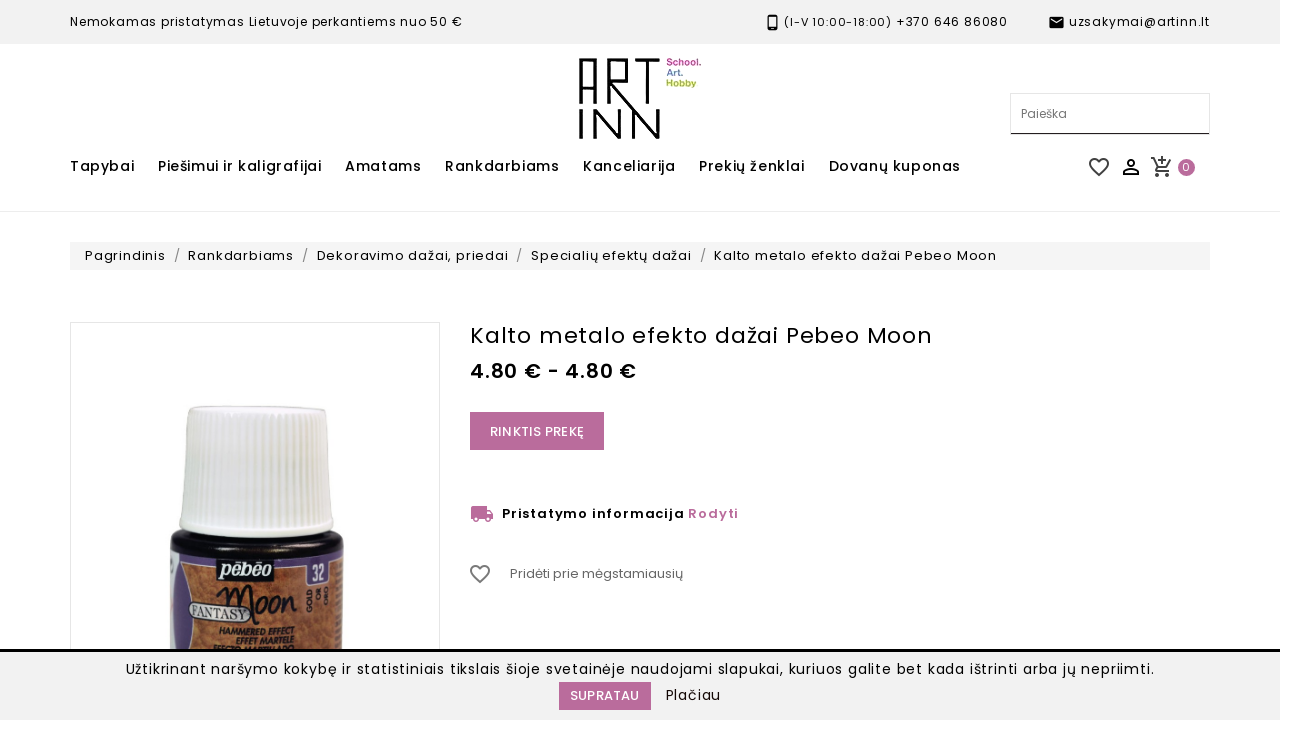

--- FILE ---
content_type: text/html; charset=utf-8
request_url: https://www.artinn.lt/specialiu-efektu-dazai/273-11496-kalto-metalo-efekto-dazai-pebeo-moon.html
body_size: 29991
content:
<!doctype html>
<html lang="lt">

  <head>
  
    
      
<meta charset="utf-8">


<meta http-equiv="x-ua-compatible" content="ie=edge">



 <!-- Global site tag (gtag.js) - Google Analytics -->
<script async src="https://www.googletagmanager.com/gtag/js?id=UA-16228904-1"></script>
<script>
  window.dataLayer = window.dataLayer || [];
  function gtag(){dataLayer.push(arguments);}
  gtag('js', new Date());
  gtag('config', 'UA-16228904-1');
</script>
                
<script src="//ajax.googleapis.com/ajax/libs/jquery/1.11.0/jquery.min.js"></script>

 <link rel="stylesheet" href="https://maxcdn.bootstrapcdn.com/bootstrap/3.4.1/css/bootstrap.min.css">
<link rel="stylesheet" href="https://cdn.jsdelivr.net/npm/intl-tel-input@22.0.2/build/css/intlTelInput.css">
  <script src="https://ajax.googleapis.com/ajax/libs/jquery/3.5.1/jquery.min.js"></script>
  <script src="https://maxcdn.bootstrapcdn.com/bootstrap/3.4.1/js/bootstrap.min.js"></script>
<script src="https://cdn.jsdelivr.net/npm/intl-tel-input@22.0.2/build/js/intlTelInput.min.js"></script>
  


  <link rel="canonical" href="https://www.artinn.lt/specialiu-efektu-dazai/273-kalto-metalo-efekto-dazai-pebeo-moon.html">

  <title>Kalto metalo efekto dažai Pebeo Moon Dydis 45 ml Spalva 15 Sand</title>
  <meta name="description" content="Kalto metalo efekto dažai Pebeo Moon">
  <meta name="keywords" content="">
      
                  <link rel="alternate" href="https://www.artinn.lt/specialiu-efektu-dazai/273-kalto-metalo-efekto-dazai-pebeo-moon.html" hreflang="lt-lt">
        



<meta name="viewport" content="width=device-width, initial-scale=1">



<link rel="icon" type="image/vnd.microsoft.icon" href="/img/favicon.ico?1698248522">
<link rel="shortcut icon" type="image/x-icon" href="/img/favicon.ico?1698248522">

<!-- Templatemela added -->

<link href="https://fonts.googleapis.com/css?family=Poppins:100,200,300,400,500,600,700" rel="stylesheet"> 



    <link rel="stylesheet" href="https://www.artinn.lt/themes/PRSADD274/assets/cache/theme-af1d44545.css" type="text/css" media="all">




  


  <script type="text/javascript">
        var AdvancedStoreMapsData = {"meta":{"stores":[{"id_store":10,"city":"\u0160iauliai","postcode":"78322","latitude":55.9074786,"longitude":23.2608762,"phone":"+370 609 37717","fax":"","email":"siauliai.akropolis@artinn.lt","active":true,"country":"Lietuva","contains_states":false,"state":null,"name":"Aido g. 8 (1-ame auk\u0161te), \u0160iauliai","address1":"Aido g. 8 (1-ame auk\u0161te), \u0160iauliai","address2":"","hours":[["10:00 - 21:00"],["10:00 - 21:00"],["10:00 - 21:00"],["10:00 - 21:00"],["10:00 - 21:00"],["10:00 - 21:00"],["10:00 - 21:00"]],"note":"","website":null,"emails":[],"phones":[],"featured":false,"content":null,"picture":{"original":null,"default":null},"address":"\u0160iauliai, Lietuva<br \/>\r\nAido g. 8 (1-ame auk\u0161te), \u0160iauliai<br \/>\r\n78322"},{"id_store":9,"city":"\u0160iauliai","postcode":"77159","latitude":55.9281955,"longitude":23.3052776,"phone":"+370 660 94155","fax":"","email":"saulesmiestas@artinn.lt","active":true,"country":"Lietuva","contains_states":false,"state":null,"name":"Til\u017e\u0117s g. 109 (1-ame auk\u0161te), \u0160iauliai","address1":"Til\u017e\u0117s g. 109 (1-ame auk\u0161te)","address2":"","hours":[["10:00 - 21:00"],["10:00 - 21:00"],["10:00 - 21:00"],["10:00 - 21:00"],["10:00 - 21:00"],["10:00 - 21:00"],["10:00 - 21:00"]],"note":"","website":null,"emails":[],"phones":[],"featured":false,"content":null,"picture":{"original":null,"default":null},"address":"\u0160iauliai, Lietuva<br \/>\r\nTil\u017e\u0117s g. 109 (1-ame auk\u0161te)<br \/>\r\n77159"},{"id_store":8,"city":"Kaunas","postcode":"44333","latitude":54.890834,"longitude":23.9169763,"phone":"+370 660 94144","fax":"","email":"kaunas.akropolis@artinn.lt","active":true,"country":"Lietuva","contains_states":false,"state":null,"name":"Kauno akropolis","address1":"Karaliaus Mindaugo pr. 49 (3-ame auk\u0161te)","address2":"","hours":[["10:00 - 21:00"],["10:00 - 21:00"],["10:00 - 21:00"],["10:00 - 21:00"],["10:00 - 21:00"],["10:00 - 21:00"],["10:00 - 21:00"]],"note":"","website":null,"emails":[],"phones":[],"featured":false,"content":null,"picture":{"original":null,"default":null},"address":"Kaunas, Lietuva<br \/>\r\nKaraliaus Mindaugo pr. 49 (3-ame auk\u0161te)<br \/>\r\n44333"},{"id_store":7,"city":"Vilnius","postcode":"08243","latitude":54.7144762,"longitude":25.2711055,"phone":"+370 677 56479","fax":"","email":"ozas@artinn.lt","active":true,"country":"Lietuva","contains_states":false,"state":null,"name":"Ozas","address1":"Ozo g. 18","address2":"https:\/\/goo.gl\/maps\/22ataf1mcrigzd547","hours":[["10:00 - 21:00"],["10:00 - 21:00"],["10:00 - 21:00"],["10:00 - 21:00"],["10:00 - 21:00"],["10:00 - 21:00"],["10:00 - 21:00"]],"note":"","website":null,"emails":[],"phones":[],"featured":false,"content":null,"picture":{"original":null,"default":null},"address":"Vilnius, Lietuva<br \/>\r\nOzo g. 18<br \/>\r\n08243"},{"id_store":6,"city":"Vilnius","postcode":"01102","latitude":54.6881291,"longitude":25.2774127,"phone":"+370 679 97903","fax":"","email":"parduotuve@artinn.lt","active":true,"country":"Lietuva","contains_states":false,"state":null,"name":"Vilniaus g 9, Vilnius","address1":"Vilniaus g. 9","address2":"https:\/\/goo.gl\/maps\/DMo7vgpBuAbyYSTU6","hours":[["10.00-19.00"],["10.00-19.00"],["10.00-19.00"],["10.00-19.00"],["10.00-19.00"],["10.00-18:00"],["11.00-17.00"]],"note":"","website":null,"emails":[],"phones":[],"featured":false,"content":null,"picture":{"original":null,"default":null},"address":"Vilnius, Lietuva<br \/>\r\nVilniaus g. 9<br \/>\r\n01102"},{"id_store":2,"city":"Vilnius","postcode":"09108","latitude":54.7129827,"longitude":25.2954266,"phone":"+370 674 14184","fax":"","email":"ogmia@artinn.lt","active":true,"country":"Lietuva","contains_states":false,"state":null,"name":"Ogmios miestas","address1":"Verki\u0173 g. 29F","address2":"https:\/\/goo.gl\/maps\/FAnd8MkDngx25Lpk9","hours":[["10.00-20.00"],["10.00-20.00"],["10.00-20.00"],["10.00-20.00"],["10.00-20.00"],["10.00-20.00"],["10.00-18.00"]],"note":"","website":null,"emails":[],"phones":[],"featured":false,"content":null,"picture":{"original":"https:\/\/www.artinn.lt\/img\/st\/2.jpg","default":"https:\/\/www.artinn.lt\/img\/st\/2-stores_default.jpg"},"address":"Vilnius, Lietuva<br \/>\r\nVerki\u0173 g. 29F<br \/>\r\n09108"}],"missingHooks":[],"jsBaseLink":"https:\/\/www.artinn.lt\/modules\/advancedstoremaps\/views\/js\/"},"settings":{"apiKey":"AIzaSyBnap6YnShnO__qfkH2u5vdIN_WhPH_lBc","mapLanguage":"shop","mapTheme":"light","mapParams":{"center":{"lat":55.320064239331,"lng":24.670058789062},"zoom":8,"zoomControl":false,"fullscreenControl":false,"gestureHandling":"auto","mapTypeControl":false,"streetViewControl":false,"rotateControl":false,"clickableIcons":false},"marker":{"animation":"none","icon":"https:\/\/www.artinn.lt\/modules\/advancedstoremaps\/uploads\/marker.png","width":29,"height":40},"infoWindow":{"storeDetails":["address","phone","schedule"],"displayGetDirections":true},"mapStyle":"[\n    {\n        \"elementType\": \"geometry\",\n        \"stylers\": [\n            {\n                \"color\": \"#f5f5f5\"\n            }\n        ]\n    },\n    {\n        \"elementType\": \"labels.icon\",\n        \"stylers\": [\n            {\n                \"visibility\": \"off\"\n            }\n        ]\n    },\n    {\n        \"elementType\": \"labels.text.fill\",\n        \"stylers\": [\n            {\n                \"color\": \"#616161\"\n            }\n        ]\n    },\n    {\n        \"elementType\": \"labels.text.stroke\",\n        \"stylers\": [\n            {\n                \"color\": \"#f5f5f5\"\n            }\n        ]\n    },\n    {\n        \"featureType\": \"administrative.land_parcel\",\n        \"elementType\": \"labels.text.fill\",\n        \"stylers\": [\n            {\n                \"color\": \"#bdbdbd\"\n            }\n        ]\n    },\n    {\n        \"featureType\": \"poi\",\n        \"elementType\": \"geometry\",\n        \"stylers\": [\n            {\n                \"color\": \"#eeeeee\"\n            }\n        ]\n    },\n    {\n        \"featureType\": \"poi\",\n        \"elementType\": \"labels.text.fill\",\n        \"stylers\": [\n            {\n                \"color\": \"#757575\"\n            }\n        ]\n    },\n    {\n        \"featureType\": \"poi.park\",\n        \"elementType\": \"geometry\",\n        \"stylers\": [\n            {\n                \"color\": \"#e5e5e5\"\n            }\n        ]\n    },\n    {\n        \"featureType\": \"poi.park\",\n        \"elementType\": \"labels.text.fill\",\n        \"stylers\": [\n            {\n                \"color\": \"#9e9e9e\"\n            }\n        ]\n    },\n    {\n        \"featureType\": \"road\",\n        \"elementType\": \"geometry\",\n        \"stylers\": [\n            {\n                \"color\": \"#ffffff\"\n            }\n        ]\n    },\n    {\n        \"featureType\": \"road.arterial\",\n        \"elementType\": \"labels.text.fill\",\n        \"stylers\": [\n            {\n                \"color\": \"#757575\"\n            }\n        ]\n    },\n    {\n        \"featureType\": \"road.highway\",\n        \"elementType\": \"geometry\",\n        \"stylers\": [\n            {\n                \"color\": \"#dadada\"\n            }\n        ]\n    },\n    {\n        \"featureType\": \"road.highway\",\n        \"elementType\": \"labels.text.fill\",\n        \"stylers\": [\n            {\n                \"color\": \"#616161\"\n            }\n        ]\n    },\n    {\n        \"featureType\": \"road.local\",\n        \"elementType\": \"labels.text.fill\",\n        \"stylers\": [\n            {\n                \"color\": \"#9e9e9e\"\n            }\n        ]\n    },\n    {\n        \"featureType\": \"transit.line\",\n        \"elementType\": \"geometry\",\n        \"stylers\": [\n            {\n                \"color\": \"#e5e5e5\"\n            }\n        ]\n    },\n    {\n        \"featureType\": \"transit.station\",\n        \"elementType\": \"geometry\",\n        \"stylers\": [\n            {\n                \"color\": \"#eeeeee\"\n            }\n        ]\n    },\n    {\n        \"featureType\": \"water\",\n        \"elementType\": \"geometry\",\n        \"stylers\": [\n            {\n                \"color\": \"#c9c9c9\"\n            }\n        ]\n    },\n    {\n        \"featureType\": \"water\",\n        \"elementType\": \"labels.text.fill\",\n        \"stylers\": [\n            {\n                \"color\": \"#9e9e9e\"\n            }\n        ]\n    }\n]","mapClustering":false,"geocoding":false,"clustererParams":null,"geocodingParams":null},"context":{"psVersion":"1.7.6.8","langIsoCode":"lt"},"trans":{"workingHours":"Working hours","getDirections":"Get directions","weekdays":["Pirmadienis","Antradienis","Tre\u010diadienis","Ketvirtadienis","Penktadienis","\u0160e\u0161tadienis","Sekmadienis"],"searchByAddr":"Search by address","filterByStore":"Filter by store name or address","noStoresFound":"No stores found by this search phrase.","noStoresFoundNear":"No stores found near this location.","retrySearch":"Try another search","featuredStore":"Featured store"}};
        var btPixel = {"btnAddToWishlist":"button.wishlist-button-add","tagContent":{"sPixel":"1516657328667669","aDynTags":{"content_type":{"label":"content_type","value":"product"},"content_ids":{"label":"content_ids","value":"AILT273"},"value":{"label":"value","value":4.8},"currency":{"label":"currency","value":"EUR"},"content_name":{"label":"content_name","value":"Kalto metalo efekto da\u017eai Pebeo Moon"},"content_category":{"label":"content_category","value":"Speciali\u0173 efekt\u0173 da\u017eai"}},"sCR":"\n","aTrackingType":{"label":"tracking_type","value":"ViewContent"},"sJsObjName":"oPixelFacebook"},"pixel_id":"1516657328667669","bUseConsent":"0","iConsentConsentLvl":0,"bConsentHtmlElement":"","bConsentHtmlElementSecond":"","bUseAxeption":"0","token":"77c01e39d1d8fc331f401936a64a5a51","ajaxUrl":"https:\/\/www.artinn.lt\/module\/facebookproductad\/ajax","external_id":0,"useAdvancedMatching":true,"advancedMatchingData":false,"eventId":2317,"fbdaSeparator":"v","pixelCurrency":"EUR","comboExport":"0","prefix":"AI","prefixLang":"LT","useConversionApi":"1","useApiForPageView":"1","currentPage":"product","id_order":false,"id_product_attribute":"11496"};
        var colorpalette_module = {"secureKey":"054977a0624ff043617c0cede677b594","controllerPath":"https:\/\/www.artinn.lt\/module\/colorpalette\/process","notifications":{"success":null,"error":"Error getting combinations"},"idProduct":"273","hideControls":0};
        var multiparcels = {"translations":{"working_hours":"Darbo valandos","pickup_location_not_found":"Atsi\u0117mimo vieta nerasta"}};
        var prestashop = {"cart":{"products":[],"totals":{"total":{"type":"total","label":"Viso","amount":0,"value":"0,00\u00a0\u20ac"},"total_including_tax":{"type":"total","label":"Viso (su PVM)","amount":0,"value":"0,00\u00a0\u20ac"},"total_excluding_tax":{"type":"total","label":"Viso (be PVM)","amount":0,"value":"0,00\u00a0\u20ac"}},"subtotals":{"products":{"type":"products","label":"Tarpin\u0117 suma","amount":0,"value":"0,00\u00a0\u20ac"},"discounts":null,"shipping":{"type":"shipping","label":"Pristatymas","amount":0,"value":"0 \u20ac"},"tax":null},"products_count":0,"summary_string":"0 preki\u0173","vouchers":{"allowed":1,"added":[]},"discounts":[{"id_cart_rule":"37","id_customer":"0","date_from":"2021-10-27 13:00:00","date_to":"2029-02-28 23:59:00","description":"","quantity":"99229","quantity_per_user":"9999","priority":"0","partial_use":"0","code":"Nuolaida5","minimum_amount":"20.00","minimum_amount_tax":"1","minimum_amount_currency":"1","minimum_amount_shipping":"1","country_restriction":"0","carrier_restriction":"0","group_restriction":"0","cart_rule_restriction":"1","product_restriction":"1","shop_restriction":"0","free_shipping":"0","reduction_percent":"5.00","reduction_amount":"0.00","reduction_tax":"0","reduction_currency":"1","reduction_product":"-2","reduction_exclude_special":"1","gift_product":"0","gift_product_attribute":"0","highlight":"1","active":"1","date_add":"2021-10-27 13:51:43","date_upd":"2025-11-16 15:43:22","id_lang":"2","name":"Perkant u\u017e 20 \u20ac ir daugiau - 5% nuolaida","quantity_for_user":9999},{"id_cart_rule":"38","id_customer":"0","date_from":"2021-10-27 13:00:00","date_to":"2029-02-28 23:59:00","description":"","quantity":"9378","quantity_per_user":"9999","priority":"0","partial_use":"0","code":"Nuolaida10","minimum_amount":"50.00","minimum_amount_tax":"1","minimum_amount_currency":"1","minimum_amount_shipping":"0","country_restriction":"0","carrier_restriction":"0","group_restriction":"0","cart_rule_restriction":"1","product_restriction":"1","shop_restriction":"0","free_shipping":"0","reduction_percent":"10.00","reduction_amount":"0.00","reduction_tax":"0","reduction_currency":"1","reduction_product":"-2","reduction_exclude_special":"1","gift_product":"0","gift_product_attribute":"0","highlight":"1","active":"1","date_add":"2021-10-27 13:53:43","date_upd":"2025-11-16 12:09:10","id_lang":"2","name":"Perkant u\u017e 50 \u20ac ir daugiau - 10% nuolaida","quantity_for_user":9999},{"id_cart_rule":"39","id_customer":"0","date_from":"2021-10-27 14:00:00","date_to":"2029-02-28 23:59:00","description":"","quantity":"9816","quantity_per_user":"9999","priority":"0","partial_use":"0","code":"Nuolaida15","minimum_amount":"100.00","minimum_amount_tax":"1","minimum_amount_currency":"1","minimum_amount_shipping":"0","country_restriction":"0","carrier_restriction":"0","group_restriction":"0","cart_rule_restriction":"1","product_restriction":"1","shop_restriction":"0","free_shipping":"0","reduction_percent":"15.00","reduction_amount":"0.00","reduction_tax":"0","reduction_currency":"1","reduction_product":"-2","reduction_exclude_special":"1","gift_product":"0","gift_product_attribute":"0","highlight":"1","active":"1","date_add":"2021-10-27 14:04:26","date_upd":"2025-11-07 13:25:35","id_lang":"2","name":"Perkant u\u017e 100 \u20ac ir daugiau - 15% nuolaida","quantity_for_user":9999},{"id_cart_rule":"40","id_customer":"0","date_from":"2021-10-27 14:00:00","date_to":"2029-02-28 23:59:00","description":"","quantity":"9906","quantity_per_user":"9999","priority":"0","partial_use":"0","code":"Nuolaida20","minimum_amount":"200.00","minimum_amount_tax":"1","minimum_amount_currency":"1","minimum_amount_shipping":"0","country_restriction":"0","carrier_restriction":"0","group_restriction":"0","cart_rule_restriction":"1","product_restriction":"1","shop_restriction":"0","free_shipping":"0","reduction_percent":"20.00","reduction_amount":"0.00","reduction_tax":"0","reduction_currency":"1","reduction_product":"-2","reduction_exclude_special":"1","gift_product":"0","gift_product_attribute":"0","highlight":"1","active":"1","date_add":"2021-10-27 14:05:16","date_upd":"2025-11-13 13:38:05","id_lang":"2","name":"Perkant u\u017e 200 \u20ac ir daugiau - 20% nuolaida","quantity_for_user":9999}],"minimalPurchase":0,"minimalPurchaseRequired":""},"currency":{"name":"Euras","iso_code":"EUR","iso_code_num":"978","sign":"\u20ac"},"customer":{"lastname":null,"firstname":null,"email":null,"birthday":null,"newsletter":null,"newsletter_date_add":null,"optin":null,"website":null,"company":null,"siret":null,"ape":null,"is_logged":false,"gender":{"type":null,"name":null},"addresses":[]},"language":{"name":"lietuvi\u0173 kalba (Lithuanian)","iso_code":"lt","locale":"lt-LT","language_code":"lt-lt","is_rtl":"0","date_format_lite":"Y-m-d","date_format_full":"Y-m-d H:i:s","id":2},"page":{"title":"","canonical":null,"meta":{"title":"Kalto metalo efekto da\u017eai Pebeo Moon Dydis 45 ml Spalva 15 Sand","description":"Kalto metalo efekto da\u017eai Pebeo Moon","keywords":"","robots":"index"},"page_name":"product","body_classes":{"lang-lt":true,"lang-rtl":false,"country-LT":true,"currency-EUR":true,"layout-left-column":true,"page-product":true,"tax-display-enabled":true,"product-id-273":true,"product-Kalto metalo efekto da\u017eai Pebeo Moon":true,"product-id-category-112":true,"product-id-manufacturer-3":true,"product-id-supplier-0":true,"product-available-for-order":true},"admin_notifications":[]},"shop":{"name":" Art Inn","logo":"\/img\/artinn-logo-1698248208.jpg","stores_icon":"\/img\/logo_stores.png","favicon":"\/img\/favicon.ico"},"urls":{"base_url":"https:\/\/www.artinn.lt\/","current_url":"https:\/\/www.artinn.lt\/specialiu-efektu-dazai\/273-11496-kalto-metalo-efekto-dazai-pebeo-moon.html","shop_domain_url":"https:\/\/www.artinn.lt","img_ps_url":"https:\/\/www.artinn.lt\/img\/","img_cat_url":"https:\/\/www.artinn.lt\/img\/c\/","img_lang_url":"https:\/\/www.artinn.lt\/img\/l\/","img_prod_url":"https:\/\/www.artinn.lt\/img\/p\/","img_manu_url":"https:\/\/www.artinn.lt\/img\/m\/","img_sup_url":"https:\/\/www.artinn.lt\/img\/su\/","img_ship_url":"https:\/\/www.artinn.lt\/img\/s\/","img_store_url":"https:\/\/www.artinn.lt\/img\/st\/","img_col_url":"https:\/\/www.artinn.lt\/img\/co\/","img_url":"https:\/\/www.artinn.lt\/themes\/PRSADD274\/assets\/img\/","css_url":"https:\/\/www.artinn.lt\/themes\/PRSADD274\/assets\/css\/","js_url":"https:\/\/www.artinn.lt\/themes\/PRSADD274\/assets\/js\/","pic_url":"https:\/\/www.artinn.lt\/upload\/","pages":{"address":"https:\/\/www.artinn.lt\/adresas","addresses":"https:\/\/www.artinn.lt\/adresai","authentication":"https:\/\/www.artinn.lt\/prisijungimas","cart":"https:\/\/www.artinn.lt\/krepselis","category":"https:\/\/www.artinn.lt\/index.php?controller=category","cms":"https:\/\/www.artinn.lt\/index.php?controller=cms","contact":"https:\/\/www.artinn.lt\/susisiekite-su-mumis","discount":"https:\/\/www.artinn.lt\/nuolaida","guest_tracking":"https:\/\/www.artinn.lt\/svecio-paskyra","history":"https:\/\/www.artinn.lt\/uzsakymo-istorija","identity":"https:\/\/www.artinn.lt\/asmenine-informacija","index":"https:\/\/www.artinn.lt\/","my_account":"https:\/\/www.artinn.lt\/mano-paskyra","order_confirmation":"https:\/\/www.artinn.lt\/uzsakymo-patvirtinimas","order_detail":"https:\/\/www.artinn.lt\/index.php?controller=order-detail","order_follow":"https:\/\/www.artinn.lt\/uzsakymo-sekimas","order":"https:\/\/www.artinn.lt\/u\u017esakymas","order_return":"https:\/\/www.artinn.lt\/index.php?controller=order-return","order_slip":"https:\/\/www.artinn.lt\/kredito-kvitas","pagenotfound":"https:\/\/www.artinn.lt\/Puslapis-nerastas","password":"https:\/\/www.artinn.lt\/slaptazodzio-atkurimas","pdf_invoice":"https:\/\/www.artinn.lt\/index.php?controller=pdf-invoice","pdf_order_return":"https:\/\/www.artinn.lt\/index.php?controller=pdf-order-return","pdf_order_slip":"https:\/\/www.artinn.lt\/index.php?controller=pdf-order-slip","prices_drop":"https:\/\/www.artinn.lt\/sumazinta-kaina","product":"https:\/\/www.artinn.lt\/index.php?controller=product","search":"https:\/\/www.artinn.lt\/paieska","sitemap":"https:\/\/www.artinn.lt\/svetain\u0117s strukt\u016bra","stores":"https:\/\/www.artinn.lt\/parduotuves","supplier":"https:\/\/www.artinn.lt\/tiekejai","register":"https:\/\/www.artinn.lt\/prisijungimas?create_account=1","order_login":"https:\/\/www.artinn.lt\/u\u017esakymas?login=1"},"alternative_langs":{"lt-lt":"https:\/\/www.artinn.lt\/specialiu-efektu-dazai\/273-kalto-metalo-efekto-dazai-pebeo-moon.html"},"theme_assets":"\/themes\/PRSADD274\/assets\/","actions":{"logout":"https:\/\/www.artinn.lt\/?mylogout="},"no_picture_image":{"bySize":{"cart_default":{"url":"https:\/\/www.artinn.lt\/img\/p\/lt-default-cart_default.jpg","width":80,"height":99},"small_default":{"url":"https:\/\/www.artinn.lt\/img\/p\/lt-default-small_default.jpg","width":98,"height":121},"home_default":{"url":"https:\/\/www.artinn.lt\/img\/p\/lt-default-home_default.jpg","width":277,"height":342},"medium_default":{"url":"https:\/\/www.artinn.lt\/img\/p\/lt-default-medium_default.jpg","width":458,"height":565},"large_default":{"url":"https:\/\/www.artinn.lt\/img\/p\/lt-default-large_default.jpg","width":809,"height":1000}},"small":{"url":"https:\/\/www.artinn.lt\/img\/p\/lt-default-cart_default.jpg","width":80,"height":99},"medium":{"url":"https:\/\/www.artinn.lt\/img\/p\/lt-default-home_default.jpg","width":277,"height":342},"large":{"url":"https:\/\/www.artinn.lt\/img\/p\/lt-default-large_default.jpg","width":809,"height":1000},"legend":""}},"configuration":{"display_taxes_label":true,"display_prices_tax_incl":true,"is_catalog":false,"show_prices":true,"opt_in":{"partner":true},"quantity_discount":{"type":"discount","label":"Nuolaida"},"voucher_enabled":1,"return_enabled":1},"field_required":[],"breadcrumb":{"links":[{"title":"Pagrindinis","url":"https:\/\/www.artinn.lt\/"},{"title":"Rankdarbiams","url":"https:\/\/www.artinn.lt\/10-rankdarbiams"},{"title":"Dekoravimo da\u017eai, priedai","url":"https:\/\/www.artinn.lt\/101-dekoravimo-dazai-priedai"},{"title":"Speciali\u0173 efekt\u0173 da\u017eai","url":"https:\/\/www.artinn.lt\/112-specialiu-efektu-dazai"},{"title":"Kalto metalo efekto da\u017eai Pebeo Moon","url":"https:\/\/www.artinn.lt\/specialiu-efektu-dazai\/273-11496-kalto-metalo-efekto-dazai-pebeo-moon.html#\/dydis-45_ml\/spalva-15_sand"}],"count":5},"link":{"protocol_link":"https:\/\/","protocol_content":"https:\/\/"},"time":1763349423,"static_token":"77c01e39d1d8fc331f401936a64a5a51","token":"36ba42e3865e9d24fc9f9910dd436a0d"};
        var psemailsubscription_subscription = "https:\/\/www.artinn.lt\/module\/ps_emailsubscription\/subscription";
        var psr_icon_color = "#F19D76";
        var venipak_checkout_type = 3;
        var venipak_controller_url = "https:\/\/www.artinn.lt\/module\/venipakcarrier\/front";
        var venipak_id_carrier = "300";
        var venipak_id_parcels = "301";
        var venipak_ps_version = "1.7";
        var venipak_token = "77c01e39d1d8fc331f401936a64a5a51";
      </script>



  
<style>
    :root {
        --advsm-accent-color: #427FED;
    }
</style>
<!--Modules BA EU Cookie Law-->
<style type="text/css">
	
	#ba_eu_cookie_law{
		background:#FFFFFF;
		border-bottom-color:#444444 !important;
		border-bottom-style:solid;
	}
	#ba_eu_cookie_law .ba_eu_cookie_law_text{
		color:#000000;
	}
	#ba_eu_cookie_accept{
		color:#FFFFFF;
		background:#333333;	}
	#ba_eu_cookie_more_info{
		color:#140805;
			}
	#ba_eu_cookie_accept:hover{
		color:#CCCCCC;
	}
	#ba_eu_cookie_more_info:hover{
		color:#CCCCCC;
	}
	</style>
<script language="javascript" type="text/javascript">
	window.onload = function(){
		if(2 == 3 && getCookie('ba_eu_cookie_law') == 1){
			jQuery(".ba_popup_cookie").hide();
			jQuery(".ba_popup_cookie").css("width","0");
			jQuery(".ba_popup_cookie").css("height","0");
		}
		if(getCookie('ba_eu_cookie_law') != 1){
			if(1 == 1 && 2==1){
				jQuery("#ba_eu_cookie_law").slideDown();
			}else if(1 == 1 && 2==2){
				jQuery("#ba_eu_cookie_law").slideDown();
			}else{
				jQuery("#ba_eu_cookie_law").show();
			}
		}
		jQuery("#ba_eu_cookie_accept").click(function(){
			if(1==1){
				jQuery("#ba_eu_cookie_law").hide();
			}else if(1==2){
				window.close();
				window.open('index.php');
			}else if(N=="Y"){
				window.open('index.php');
			}
			jQuery(".ba_popup_cookie").hide();
			setCookie("ba_eu_cookie_law", "1", 365);
		});
		if("N"=="Y" && 2 <=2){
			setTimeout(function(){
				if(2==1){
					jQuery("#ba_eu_cookie_law").slideUp();
					
				}else{
					jQuery("#ba_eu_cookie_law").hide();
					
				}
			}, 3000);
		}
		
		$(document).ready(function(){
			if($(window).scrollTop()==0 && 2 <=2){
				jQuery(window).scroll(function() {
					if("N"=="Y"){
						// console.log($(window).scrollTop());
						if(2==1){
							// alert('a');
							jQuery("#ba_eu_cookie_law").slideUp();
							
						}else{
							jQuery("#ba_eu_cookie_law").hide();
							
						}
					}
				});
			}
		});
		
		if("Y"=="Y"){
			jQuery("#ba_eu_cookie_law").css("border-width","3px");
			
		}
		if(2==3){
			jQuery(".ba_popup_cookie").show();
			jQuery("#ba_eu_cookie_law .fa-times-circle-o").show();
			var widthBody = jQuery(window).width();
			var heightBody = jQuery(window).height();
			jQuery('#ba_eu_cookie_law').css({ 'width':'80%','overflow':'inherit'});
			var widthPopupCookie = jQuery('#ba_eu_cookie_law').width();
			var heightPopupCookie = jQuery('#ba_eu_cookie_law').height();
			var MarginLeft = ((widthBody - widthPopupCookie)/2);
			var MarginTop = ((heightBody - heightPopupCookie)/2);
			jQuery('#ba_eu_cookie_law').css({ "top":(MarginTop-40)+"px","left":MarginLeft+"px" });
		}
		jQuery('.ba_popup_cookie').click(function(){
			jQuery(this).hide();
			jQuery("#ba_eu_cookie_law").hide();
		});
		jQuery("#ba_eu_cookie_law .fa-times-circle-o").click(function(){
			jQuery(this).hide();
			jQuery('.ba_popup_cookie').hide();
			jQuery("#ba_eu_cookie_law").hide();
		});
		function setCookie(cname, cvalue, exdays) {
			var d = new Date();
			d.setTime(d.getTime() + (exdays*24*60*60*1000));
			var expires = "expires="+d.toUTCString();
			document.cookie = cname + "=" + cvalue + "; " + expires;
		}
		function getCookie(cname) {
			var name = cname + "=";
			var ca = document.cookie.split(';');
			for(var i=0; i<ca.length; i++) {
				var c = ca[i];
				while (c.charAt(0)==' ') c = c.substring(1);
				if (c.indexOf(name) == 0) return c.substring(name.length,c.length);
			}
			return "";
		}
	}
</script>
<div id="ba_eu_cookie_law" class="show_in_footer">
	<div class="ba_eu_cookie_law_button">
		<div class="ba_eu_cookie_law_text" style="display:block;line-height:25px;">
			Užtikrinant naršymo kokybę ir statistiniais tikslais šioje svetainėje naudojami slapukai, kuriuos galite bet kada ištrinti arba jų nepriimti. 		</div>
		<span class="ba_eu_cookie_law_text" style="line-height:17px;">
			<a href="javascript:void(0)" name="acceptSubmit" id="ba_eu_cookie_accept" class="btn btn-default">Supratau</a>
			<a href="/content/9-privatumo-politika" target="" name="moreInfoSubmit" id="ba_eu_cookie_more_info" class="">Plačiau</a>
		</span>
		
	</div>
	<i class="fa fa-times-circle-o icon-remove-circle"></i>
</div>
<div class="ba_popup_cookie"></div>
  <script type="text/javascript">
    (window.gaDevIds=window.gaDevIds||[]).push('d6YPbH');
    (function(i,s,o,g,r,a,m){i['GoogleAnalyticsObject']=r;i[r]=i[r]||function(){
      (i[r].q=i[r].q||[]).push(arguments)},i[r].l=1*new Date();a=s.createElement(o),
      m=s.getElementsByTagName(o)[0];a.async=1;a.src=g;m.parentNode.insertBefore(a,m)
    })(window,document,'script','https://www.google-analytics.com/analytics.js','ga');

          ga('create', 'UA-16228904-1', 'auto');
                      ga('send', 'pageview');
        ga('require', 'ec');
  </script>

 



    
  <meta property="og:type" content="product">
  <meta property="og:url" content="https://www.artinn.lt/specialiu-efektu-dazai/273-11496-kalto-metalo-efekto-dazai-pebeo-moon.html">
  <meta property="og:title" content="Kalto metalo efekto dažai Pebeo Moon Dydis 45 ml Spalva 15 Sand">
  <meta property="og:site_name" content=" Art Inn">
  <meta property="og:description" content="Kalto metalo efekto dažai Pebeo Moon">
  <meta property="og:image" content="https://www.artinn.lt/282-large_default/kalto-metalo-efekto-dazai-pebeo-moon.jpg">
    <meta property="product:pretax_price:amount" content="3.9669">
  <meta property="product:pretax_price:currency" content="EUR">
  <meta property="product:price:amount" content="4.8">
  <meta property="product:price:currency" content="EUR">
      <meta property="product:weight:value" content="0.010000">
  <meta property="product:weight:units" content="kg">
  

  </head>

  <body id="product" class="lang-lt country-lt currency-eur layout-left-column page-product tax-display-enabled product-id-273 product-kalto-metalo-efekto-dazai-pebeo-moon product-id-category-112 product-id-manufacturer-3 product-id-supplier-0 product-available-for-order save-for-later">

    
    
    

    <main id="page">
      
              
      <header id="header">
        
          
  <div class="header-banner">
    
  </div>



<nav class="header-nav">
	<div class="container">
		<div class="hidden-md-down">
			<div class="left-nav">
				<div id="tmcms1block">
  <div class="cms1"><a href="#"> <span class="header-deal">Nemokamas pristatymas Lietuvoje perkantiems nuo 50 €</span> </a></div>
</div>

			</div>
			
			<div class="right-nav">
				<div id="tmnav1cmsblock">
  <div class="navcmslink">
<ul id="navcmslink">
<li><i class="material-icons"></i> (I-V 10:00-18:00)<a href="tel:+37064686080"> +370 646 86080</a></li>
<li><i class="material-icons"></i><a href="mailto:uzsakymai@artinn.lt"> uzsakymai@artinn.lt</a></li>
</ul>
</div>
</div>

			</div>
		</div>
		
			<div class="hidden-lg-up text-xs-center mobile container">
			<div class="top-logo" id="_mobile_logo"></div>
			  	<div class="container menu-container">
				    <div class="menu-icon">
				     <div class="cat-title"> <i class="material-icons menu-open">&#xE5D2;</i></div>
				    </div>
			</div>

				
			<div class="pull-xs-right" id="_mobile_cart"></div>
			<div class="pull-xs-right" id="_mobile_user_info"></div>

			<div class="clearfix"></div>
		</div>
	</div>
</nav>




	<div class="header-top">
		<div class="row">
			<div class="container">

				<div class="logo-social">
					<div class="col-lg-4"></div>
					<div class="col-lg-4" id="logo-block">
						<div class="header_logo hidden-md-down" id="_desktop_logo">
                            								<a href="https://www.artinn.lt/">
									<img class="logo img-responsive" src="https://www.artinn.lt/img/artinn-logo-white.png" alt=" Art Inn">
								</a>
                            						</div>
					</div>
					<div class="col-lg-4 search-widget">
                        <!-- Block search module TOP -->

<div id="search_widget" class="col-lg-4 col-md-5 col-sm-12 search-widget" data-search-controller-url="//www.artinn.lt/paieska">
			<div class="searchtoggle">
	<form method="get" action="//www.artinn.lt/paieska">
		<input type="hidden" name="controller" value="search">
		<input type="text" name="s" value="" placeholder="Paieška" aria-label="Paieška">
		<button type="submit">

		</button>
	</form>
</div>
</div>
<!-- /Block search module TOP -->

                        <style>
     </style>
<div class="kb_order_summary_field_block card" style="display:none">
    </div>
<script>
    var kb_submit_order_field = "https://www.artinn.lt/module/kborderfieldmanager/kbcustom";    var submit_account_btn = 1;
    var kb_not_valid = "Field is not valid";
    var file_not_empty = "File cannot be empty";
    var field_not_empty = "Field cannot be empty";
    var file_format_error = "File is not in supported format";
    var kb_order_alphanumeric = "Field should be alphanumeric.";
    var kb_order_digit_pass = "Password should contain atleast 1 digit.";
    var kb_order_empty_field = "Field cannot be empty.";
    var kb_order_number_field = "You can enter only numbers.";
    var kb_order_positive_number = "Number should be greater than 0.";
    var kb_order_maxchar_field = "Field cannot be greater than # characters.";
    var kb_order_minchar_field = "Field cannot be less than # character(s).";
    var kb_order_invalid_date = "Invalid date format.";
    var kb_order_valid_amount = "Field should be numeric.";
    var kb_order_valid_decimal = "Field can have only upto two decimal values.";
    var kb_order_maxchar_size = "Size cannot be greater than # characters.";
    var kb_order_specialchar_size = "Size should not have special characters.";
    var kb_order_maxchar_bar = "Barcode cannot be greater than # characters.";
    var kb_order_positive_amount = "Field should be positive.";
    var kb_order_maxchar_color = "Color could not be greater than # characters.";
    var kb_order_invalid_color = "Color is not valid.";
    var kb_order_specialchar = "Special characters are not allowed.";
    var kb_order_script = "Script tags are not allowed.";
    var kb_order_style = "Style tags are not allowed.";
    var kb_order_iframe = "Iframe tags are not allowed.";
    var kb_order_image_size = "Uploaded file size must be less than #.";
    var kb_order_html_tags = "Field should not contain HTML tags.";
    var kb_order_number_pos = "You can enter only positive numbers.";
</script>


					</div>
				</div>


					<div class="col-lg-12 meniu-bottm">
                        <div id="_desktop_cart">
  <div class="blockcart cart-preview inactive" data-refresh-url="//www.artinn.lt/module/ps_shoppingcart/ajax">
    <div class="header blockcart-header dropdown js-dropdown">
	 
		<a class="cartextra" rel="nofollow" href="//www.artinn.lt/krepselis?action=show" > 
			
				<span class="material-icons">add_shopping_cart</span>
			<span class="cart-products-count">0</span>
			
		
			
		</a>
		 		
		
	      </div>
  </div>
</div>

<div id="_desktop_user_info">
    <div id="_desktop_saveforlater">
   <div class="header-icon-wrapper">
      <a class="header-icon-link" href="https://www.artinn.lt/megstamiausios-prekes" rel="nofollow">
         <i class="material-icons">favorite_border</i>
      </a>
   </div>
</div>
	<div class="tm_userinfotitle"><span class="material-icons">person_outline</span></div>
  <ul class="user-info">
          <a
        href="https://www.artinn.lt/mano-paskyra"
        title="Prisijungti prie savo paskyros"
        rel="nofollow"
      >
        <i class="material-icons">&#xE7FF;</i>
        <span class="hidden-md-down">Prisijungti</span>
      </a>
      </div>

    			                                                                
<!-- Block search module TOP -->

<div id="search_widget" class="col-lg-4 col-md-5 col-sm-12 search-widget" data-search-controller-url="//www.artinn.lt/paieska">
			<div class="searchtoggle">
	<form method="get" action="//www.artinn.lt/paieska">
		<input type="hidden" name="controller" value="search">
		<input type="text" name="s" value="" placeholder="Paieška" aria-label="Paieška">
		<button type="submit">

		</button>
	</form>
</div>
</div>
<!-- /Block search module TOP -->


<div class="menu col-lg-12 col-md-12 js-top-menu position-static hidden-md-down" id="_desktop_top_menu">
    
          <ul class="top-menu" id="top-menu" data-depth="0">
                    <li class="category" id="category-6">
                         
              <a
                class="dropdown-item"
                href="https://www.artinn.lt/6-tapybai" data-depth="0"
                              >
                                                                      <span class="pull-xs-right hidden-lg-up">
                    <span data-target="#top_sub_menu_96557" data-toggle="collapse" class="navbar-toggler collapse-icons">
                    
                      <i class="material-icons add">&#xE313;</i>
                      <i class="material-icons remove">&#xE316;</i>
                    </span>
                  </span>
                                Tapybai
              </a>
                            <div  class="popover sub-menu js-sub-menu collapse" id="top_sub_menu_96557">
                
          <ul class="top-menu"  data-depth="1">
                    <li class="category" id="category-14">
                         
              <a
                class="dropdown-item dropdown-submenu"
                href="https://www.artinn.lt/14-akrilinei-tapybai" data-depth="1"
                              >
                                                                      <span class="pull-xs-right hidden-lg-up">
                    <span data-target="#top_sub_menu_2152" data-toggle="collapse" class="navbar-toggler collapse-icons">
                    
                      <i class="material-icons add">&#xE313;</i>
                      <i class="material-icons remove">&#xE316;</i>
                    </span>
                  </span>
                                Akrilinei tapybai
              </a>
                            <div  class="collapse" id="top_sub_menu_2152">
                
          <ul class="top-menu"  data-depth="2">
                    <li class="category" id="category-15">
                         
              <a
                class="dropdown-item"
                href="https://www.artinn.lt/15-akriliniai-dazai" data-depth="2"
                              >
                                Akriliniai dažai
              </a>
                          </li>
                    <li class="category" id="category-148">
                         
              <a
                class="dropdown-item"
                href="https://www.artinn.lt/148-akriliniai-markeriai" data-depth="2"
                              >
                                Akriliniai markeriai
              </a>
                          </li>
                    <li class="category" id="category-16">
                         
              <a
                class="dropdown-item"
                href="https://www.artinn.lt/16-pavirsiaus-paruosimui-modeliavimui" data-depth="2"
                              >
                                Paviršiaus paruošimui, modeliavimui
              </a>
                          </li>
                    <li class="category" id="category-17">
                         
              <a
                class="dropdown-item"
                href="https://www.artinn.lt/17-mediumai-geliai" data-depth="2"
                              >
                                Mediumai, geliai
              </a>
                          </li>
                    <li class="category" id="category-26">
                         
              <a
                class="dropdown-item"
                href="https://www.artinn.lt/26-lakas-valikliai" data-depth="2"
                              >
                                Lakas, valikliai
              </a>
                          </li>
                    <li class="category" id="category-27">
                         
              <a
                class="dropdown-item"
                href="https://www.artinn.lt/27-akrilo-liejimui" data-depth="2"
                              >
                                Akrilo liejimui
              </a>
                          </li>
                    <li class="category" id="category-28">
                         
              <a
                class="dropdown-item"
                href="https://www.artinn.lt/28-tapybos-pagal-skaicius-rinkiniai" data-depth="2"
                              >
                                Tapybos pagal skaičius rinkiniai
              </a>
                          </li>
              </ul>
    
				<div class="menu-banners">
				  				</div>
              </div>
                          </li>
                    <li class="category" id="category-18">
                         
              <a
                class="dropdown-item dropdown-submenu"
                href="https://www.artinn.lt/18-aliejinei-tapybai" data-depth="1"
                              >
                                                                      <span class="pull-xs-right hidden-lg-up">
                    <span data-target="#top_sub_menu_65713" data-toggle="collapse" class="navbar-toggler collapse-icons">
                    
                      <i class="material-icons add">&#xE313;</i>
                      <i class="material-icons remove">&#xE316;</i>
                    </span>
                  </span>
                                Aliejinei tapybai
              </a>
                            <div  class="collapse" id="top_sub_menu_65713">
                
          <ul class="top-menu"  data-depth="2">
                    <li class="category" id="category-29">
                         
              <a
                class="dropdown-item"
                href="https://www.artinn.lt/29-aliejiniai-dazai" data-depth="2"
                              >
                                Aliejiniai dažai
              </a>
                          </li>
                    <li class="category" id="category-30">
                         
              <a
                class="dropdown-item"
                href="https://www.artinn.lt/30-skiedikliai-aliejai-mediumai" data-depth="2"
                              >
                                Skiedikliai, aliejai, mediumai
              </a>
                          </li>
                    <li class="category" id="category-31">
                         
              <a
                class="dropdown-item"
                href="https://www.artinn.lt/31-sikatyvai" data-depth="2"
                              >
                                Sikatyvai
              </a>
                          </li>
                    <li class="category" id="category-32">
                         
              <a
                class="dropdown-item"
                href="https://www.artinn.lt/32-lakas-valikliai" data-depth="2"
                              >
                                Lakas, valikliai
              </a>
                          </li>
              </ul>
    
				<div class="menu-banners">
				  				</div>
              </div>
                          </li>
                    <li class="category" id="category-19">
                         
              <a
                class="dropdown-item dropdown-submenu"
                href="https://www.artinn.lt/19-akvarele" data-depth="1"
                              >
                                                                      <span class="pull-xs-right hidden-lg-up">
                    <span data-target="#top_sub_menu_28474" data-toggle="collapse" class="navbar-toggler collapse-icons">
                    
                      <i class="material-icons add">&#xE313;</i>
                      <i class="material-icons remove">&#xE316;</i>
                    </span>
                  </span>
                                Akvarelė
              </a>
                            <div  class="collapse" id="top_sub_menu_28474">
                
          <ul class="top-menu"  data-depth="2">
                    <li class="category" id="category-33">
                         
              <a
                class="dropdown-item"
                href="https://www.artinn.lt/33-akvarele" data-depth="2"
                              >
                                Akvarelė
              </a>
                          </li>
                    <li class="category" id="category-34">
                         
              <a
                class="dropdown-item"
                href="https://www.artinn.lt/34-maskavimo-skysciai-priedai" data-depth="2"
                              >
                                Maskavimo skysčiai, priedai
              </a>
                          </li>
                    <li class="category" id="category-35">
                         
              <a
                class="dropdown-item"
                href="https://www.artinn.lt/35-akvareles-laikymui" data-depth="2"
                              >
                                Akvarelės laikymui
              </a>
                          </li>
                    <li class="category" id="category-36">
                         
              <a
                class="dropdown-item"
                href="https://www.artinn.lt/36-akvareliniai-markeriai" data-depth="2"
                              >
                                Akvareliniai markeriai
              </a>
                          </li>
                    <li class="category" id="category-37">
                         
              <a
                class="dropdown-item"
                href="https://www.artinn.lt/37-akvareliniai-piestukai" data-depth="2"
                              >
                                Akvareliniai pieštukai
              </a>
                          </li>
              </ul>
    
				<div class="menu-banners">
				  				</div>
              </div>
                          </li>
                    <li class="category" id="category-22">
                         
              <a
                class="dropdown-item dropdown-submenu"
                href="https://www.artinn.lt/22-purskiami-dazai" data-depth="1"
                              >
                                                                      <span class="pull-xs-right hidden-lg-up">
                    <span data-target="#top_sub_menu_15151" data-toggle="collapse" class="navbar-toggler collapse-icons">
                    
                      <i class="material-icons add">&#xE313;</i>
                      <i class="material-icons remove">&#xE316;</i>
                    </span>
                  </span>
                                Purškiami dažai
              </a>
                            <div  class="collapse" id="top_sub_menu_15151">
                
          <ul class="top-menu"  data-depth="2">
                    <li class="category" id="category-38">
                         
              <a
                class="dropdown-item"
                href="https://www.artinn.lt/38-purskiami-dazai-lakas" data-depth="2"
                              >
                                Purškiami dažai, lakas
              </a>
                          </li>
                    <li class="category" id="category-39">
                         
              <a
                class="dropdown-item"
                href="https://www.artinn.lt/39-purkstukai-aksesuarai" data-depth="2"
                              >
                                Purkštukai, aksesuarai
              </a>
                          </li>
              </ul>
    
				<div class="menu-banners">
				  				</div>
              </div>
                          </li>
                    <li class="category" id="category-20">
                         
              <a
                class="dropdown-item dropdown-submenu"
                href="https://www.artinn.lt/20-guasas-tempera" data-depth="1"
                              >
                                Guašas, tempera
              </a>
                          </li>
                    <li class="category" id="category-21">
                         
              <a
                class="dropdown-item dropdown-submenu"
                href="https://www.artinn.lt/21-tusas" data-depth="1"
                              >
                                Tušas
              </a>
                          </li>
                    <li class="category" id="category-23">
                         
              <a
                class="dropdown-item dropdown-submenu"
                href="https://www.artinn.lt/23-marmuravimo-dazai" data-depth="1"
                              >
                                Marmuravimo dažai
              </a>
                          </li>
                    <li class="category" id="category-133">
                         
              <a
                class="dropdown-item dropdown-submenu"
                href="https://www.artinn.lt/133-drobės-ir-popierius-tapybai" data-depth="1"
                              >
                                                                      <span class="pull-xs-right hidden-lg-up">
                    <span data-target="#top_sub_menu_6078" data-toggle="collapse" class="navbar-toggler collapse-icons">
                    
                      <i class="material-icons add">&#xE313;</i>
                      <i class="material-icons remove">&#xE316;</i>
                    </span>
                  </span>
                                Drobės ir popierius tapybai
              </a>
                            <div  class="collapse" id="top_sub_menu_6078">
                
          <ul class="top-menu"  data-depth="2">
                    <li class="category" id="category-135">
                         
              <a
                class="dropdown-item"
                href="https://www.artinn.lt/135-drobes-ant-poremiu" data-depth="2"
                              >
                                Drobės ant porėmių
              </a>
                          </li>
                    <li class="category" id="category-136">
                         
              <a
                class="dropdown-item"
                href="https://www.artinn.lt/136-gruntuotas-popierius-kartonai" data-depth="2"
                              >
                                Gruntuotas popierius, kartonai
              </a>
                          </li>
                    <li class="category" id="category-137">
                         
              <a
                class="dropdown-item"
                href="https://www.artinn.lt/137-akvarelinis-popierius" data-depth="2"
                              >
                                Akvarelinis popierius
              </a>
                          </li>
                    <li class="category" id="category-138">
                         
              <a
                class="dropdown-item"
                href="https://www.artinn.lt/138-poremiai" data-depth="2"
                              >
                                Porėmiai
              </a>
                          </li>
                    <li class="category" id="category-177">
                         
              <a
                class="dropdown-item"
                href="https://www.artinn.lt/177-eskizu-albumai" data-depth="2"
                              >
                                Eskizų albumai
              </a>
                          </li>
              </ul>
    
				<div class="menu-banners">
				  				</div>
              </div>
                          </li>
                    <li class="category" id="category-25">
                         
              <a
                class="dropdown-item dropdown-submenu"
                href="https://www.artinn.lt/25-irankiai" data-depth="1"
                              >
                                                                      <span class="pull-xs-right hidden-lg-up">
                    <span data-target="#top_sub_menu_9468" data-toggle="collapse" class="navbar-toggler collapse-icons">
                    
                      <i class="material-icons add">&#xE313;</i>
                      <i class="material-icons remove">&#xE316;</i>
                    </span>
                  </span>
                                Įrankiai
              </a>
                            <div  class="collapse" id="top_sub_menu_9468">
                
          <ul class="top-menu"  data-depth="2">
                    <li class="category" id="category-40">
                         
              <a
                class="dropdown-item"
                href="https://www.artinn.lt/40-teptukai" data-depth="2"
                              >
                                Teptukai
              </a>
                          </li>
                    <li class="category" id="category-41">
                         
              <a
                class="dropdown-item"
                href="https://www.artinn.lt/41-tapybos-menteles" data-depth="2"
                              >
                                Tapybos mentelės
              </a>
                          </li>
                    <li class="category" id="category-42">
                         
              <a
                class="dropdown-item"
                href="https://www.artinn.lt/42-kempineles" data-depth="2"
                              >
                                Kempinėlės
              </a>
                          </li>
                    <li class="category" id="category-43">
                         
              <a
                class="dropdown-item"
                href="https://www.artinn.lt/43-paletes-dazams" data-depth="2"
                              >
                                Paletės dažams
              </a>
                          </li>
                    <li class="category" id="category-44">
                         
              <a
                class="dropdown-item"
                href="https://www.artinn.lt/44-indeliai" data-depth="2"
                              >
                                Indeliai
              </a>
                          </li>
                    <li class="category" id="category-45">
                         
              <a
                class="dropdown-item"
                href="https://www.artinn.lt/45-prijuostės-dėklai-teptukams" data-depth="2"
                              >
                                Prijuostės, dėklai teptukams
              </a>
                          </li>
              </ul>
    
				<div class="menu-banners">
				  				</div>
              </div>
                          </li>
                    <li class="category" id="category-11">
                         
              <a
                class="dropdown-item dropdown-submenu"
                href="https://www.artinn.lt/11-studijos-iranga-" data-depth="1"
                              >
                                                                      <span class="pull-xs-right hidden-lg-up">
                    <span data-target="#top_sub_menu_30162" data-toggle="collapse" class="navbar-toggler collapse-icons">
                    
                      <i class="material-icons add">&#xE313;</i>
                      <i class="material-icons remove">&#xE316;</i>
                    </span>
                  </span>
                                Studijos įranga
              </a>
                            <div  class="collapse" id="top_sub_menu_30162">
                
          <ul class="top-menu"  data-depth="2">
                    <li class="category" id="category-115">
                         
              <a
                class="dropdown-item"
                href="https://www.artinn.lt/115-lentos-stalai-braizybai" data-depth="2"
                              >
                                Lentos, stalai braižybai
              </a>
                          </li>
                    <li class="category" id="category-116">
                         
              <a
                class="dropdown-item"
                href="https://www.artinn.lt/116-deklai-piesiniams" data-depth="2"
                              >
                                Dėklai piešiniams
              </a>
                          </li>
                    <li class="category" id="category-117">
                         
              <a
                class="dropdown-item"
                href="https://www.artinn.lt/117-gipso-figuros-manekenai" data-depth="2"
                              >
                                Gipso figūros, manekenai
              </a>
                          </li>
                    <li class="category" id="category-120">
                         
              <a
                class="dropdown-item"
                href="https://www.artinn.lt/120-kartonas" data-depth="2"
                              >
                                Kartonas
              </a>
                          </li>
              </ul>
    
				<div class="menu-banners">
				  				</div>
              </div>
                          </li>
                    <li class="category" id="category-134">
                         
              <a
                class="dropdown-item dropdown-submenu"
                href="https://www.artinn.lt/134-molbertai" data-depth="1"
                              >
                                                                      <span class="pull-xs-right hidden-lg-up">
                    <span data-target="#top_sub_menu_61206" data-toggle="collapse" class="navbar-toggler collapse-icons">
                    
                      <i class="material-icons add">&#xE313;</i>
                      <i class="material-icons remove">&#xE316;</i>
                    </span>
                  </span>
                                Molbertai
              </a>
                            <div  class="collapse" id="top_sub_menu_61206">
                
          <ul class="top-menu"  data-depth="2">
                    <li class="category" id="category-139">
                         
              <a
                class="dropdown-item"
                href="https://www.artinn.lt/139-staliniai-molbertai" data-depth="2"
                              >
                                Staliniai molbertai
              </a>
                          </li>
                    <li class="category" id="category-140">
                         
              <a
                class="dropdown-item"
                href="https://www.artinn.lt/140-lauko-molbertai" data-depth="2"
                              >
                                Lauko molbertai
              </a>
                          </li>
                    <li class="category" id="category-141">
                         
              <a
                class="dropdown-item"
                href="https://www.artinn.lt/141-studijiniai-molbertai" data-depth="2"
                              >
                                Studijiniai molbertai
              </a>
                          </li>
                    <li class="category" id="category-142">
                         
              <a
                class="dropdown-item"
                href="https://www.artinn.lt/142-plansetes" data-depth="2"
                              >
                                Planšetės
              </a>
                          </li>
                    <li class="category" id="category-154">
                         
              <a
                class="dropdown-item"
                href="https://www.artinn.lt/154-etiudinės" data-depth="2"
                              >
                                Etiudinės
              </a>
                          </li>
                    <li class="category" id="category-155">
                         
              <a
                class="dropdown-item"
                href="https://www.artinn.lt/155-ekspoziciniai-molbertai" data-depth="2"
                              >
                                Ekspoziciniai molbertai
              </a>
                          </li>
              </ul>
    
				<div class="menu-banners">
				  				</div>
              </div>
                          </li>
              </ul>
    
				<div class="menu-banners">
				  				</div>
              </div>
                          </li>
                    <li class="category" id="category-3">
                         
              <a
                class="dropdown-item"
                href="https://www.artinn.lt/3-piesimui-ir-kaligrafijai" data-depth="0"
                              >
                                                                      <span class="pull-xs-right hidden-lg-up">
                    <span data-target="#top_sub_menu_45381" data-toggle="collapse" class="navbar-toggler collapse-icons">
                    
                      <i class="material-icons add">&#xE313;</i>
                      <i class="material-icons remove">&#xE316;</i>
                    </span>
                  </span>
                                Piešimui ir kaligrafijai
              </a>
                            <div  class="popover sub-menu js-sub-menu collapse" id="top_sub_menu_45381">
                
          <ul class="top-menu"  data-depth="1">
                    <li class="category" id="category-50">
                         
              <a
                class="dropdown-item dropdown-submenu"
                href="https://www.artinn.lt/50-piesimo-priemones" data-depth="1"
                              >
                                                                      <span class="pull-xs-right hidden-lg-up">
                    <span data-target="#top_sub_menu_49929" data-toggle="collapse" class="navbar-toggler collapse-icons">
                    
                      <i class="material-icons add">&#xE313;</i>
                      <i class="material-icons remove">&#xE316;</i>
                    </span>
                  </span>
                                Piešimo priemonės
              </a>
                            <div  class="collapse" id="top_sub_menu_49929">
                
          <ul class="top-menu"  data-depth="2">
                    <li class="category" id="category-51">
                         
              <a
                class="dropdown-item"
                href="https://www.artinn.lt/51-spalvoti-piestukai" data-depth="2"
                              >
                                Spalvoti pieštukai
              </a>
                          </li>
                    <li class="category" id="category-52">
                         
              <a
                class="dropdown-item"
                href="https://www.artinn.lt/52-akvareliniai-tuso-piestukai" data-depth="2"
                              >
                                Akvareliniai, tušo pieštukai
              </a>
                          </li>
                    <li class="category" id="category-53">
                         
              <a
                class="dropdown-item"
                href="https://www.artinn.lt/53-pastele-spalvotos-kreideles" data-depth="2"
                              >
                                Pastelė, spalvotos kreidelės
              </a>
                          </li>
                    <li class="category" id="category-54">
                         
              <a
                class="dropdown-item"
                href="https://www.artinn.lt/54-grafitiniai-piestukai-blokeliai" data-depth="2"
                              >
                                Grafitiniai pieštukai, blokeliai
              </a>
                          </li>
                    <li class="category" id="category-55">
                         
              <a
                class="dropdown-item"
                href="https://www.artinn.lt/55-anglis-sepija" data-depth="2"
                              >
                                Anglis, sepija
              </a>
                          </li>
                    <li class="category" id="category-56">
                         
              <a
                class="dropdown-item"
                href="https://www.artinn.lt/56-automatiniai-piestukai" data-depth="2"
                              >
                                Automatiniai pieštukai
              </a>
                          </li>
                    <li class="category" id="category-57">
                         
              <a
                class="dropdown-item"
                href="https://www.artinn.lt/57-piesimo-priedai" data-depth="2"
                              >
                                Piešimo priedai
              </a>
                          </li>
              </ul>
    
				<div class="menu-banners">
				  				</div>
              </div>
                          </li>
                    <li class="category" id="category-67">
                         
              <a
                class="dropdown-item dropdown-submenu"
                href="https://www.artinn.lt/67-markeriai" data-depth="1"
                              >
                                                                      <span class="pull-xs-right hidden-lg-up">
                    <span data-target="#top_sub_menu_3131" data-toggle="collapse" class="navbar-toggler collapse-icons">
                    
                      <i class="material-icons add">&#xE313;</i>
                      <i class="material-icons remove">&#xE316;</i>
                    </span>
                  </span>
                                Markeriai
              </a>
                            <div  class="collapse" id="top_sub_menu_3131">
                
          <ul class="top-menu"  data-depth="2">
                    <li class="category" id="category-69">
                         
              <a
                class="dropdown-item"
                href="https://www.artinn.lt/69-markeriai-dazu-pagrindu" data-depth="2"
                              >
                                Markeriai dažų pagrindu
              </a>
                          </li>
                    <li class="category" id="category-70">
                         
              <a
                class="dropdown-item"
                href="https://www.artinn.lt/70-spiritiniai-markeriai" data-depth="2"
                              >
                                Spiritiniai markeriai
              </a>
                          </li>
                    <li class="category" id="category-145">
                         
              <a
                class="dropdown-item"
                href="https://www.artinn.lt/145-markeriai-vandens-pagrindu" data-depth="2"
                              >
                                Markeriai vandens pagrindu
              </a>
                          </li>
                    <li class="category" id="category-146">
                         
              <a
                class="dropdown-item"
                href="https://www.artinn.lt/146-kreidiniai-markeriai" data-depth="2"
                              >
                                Kreidiniai markeriai
              </a>
                          </li>
                    <li class="category" id="category-143">
                         
              <a
                class="dropdown-item"
                href="https://www.artinn.lt/143-grafiniai-teptukiniai-rasikliai" data-depth="2"
                              >
                                Grafiniai ir  teptukiniai rašikliai
              </a>
                          </li>
              </ul>
    
				<div class="menu-banners">
				  				</div>
              </div>
                          </li>
                    <li class="category" id="category-62">
                         
              <a
                class="dropdown-item dropdown-submenu"
                href="https://www.artinn.lt/62-kaligrafijos-priemones" data-depth="1"
                              >
                                                                      <span class="pull-xs-right hidden-lg-up">
                    <span data-target="#top_sub_menu_34336" data-toggle="collapse" class="navbar-toggler collapse-icons">
                    
                      <i class="material-icons add">&#xE313;</i>
                      <i class="material-icons remove">&#xE316;</i>
                    </span>
                  </span>
                                Kaligrafijos priemonės
              </a>
                            <div  class="collapse" id="top_sub_menu_34336">
                
          <ul class="top-menu"  data-depth="2">
                    <li class="category" id="category-63">
                         
              <a
                class="dropdown-item"
                href="https://www.artinn.lt/63-plunksnos-tusas" data-depth="2"
                              >
                                Plunksnos, tušas
              </a>
                          </li>
                    <li class="category" id="category-64">
                         
              <a
                class="dropdown-item"
                href="https://www.artinn.lt/64-kaligrafiniai-teptukai" data-depth="2"
                              >
                                Kaligrafiniai teptukai
              </a>
                          </li>
                    <li class="category" id="category-65">
                         
              <a
                class="dropdown-item"
                href="https://www.artinn.lt/65-kaligrafiniai-rasikliai-markeriai" data-depth="2"
                              >
                                Kaligrafiniai rašikliai, markeriai
              </a>
                          </li>
                    <li class="category" id="category-66">
                         
              <a
                class="dropdown-item"
                href="https://www.artinn.lt/66-vaskas-antspaudai-laiskams" data-depth="2"
                              >
                                Vaškas, antspaudai laiškams
              </a>
                          </li>
              </ul>
    
				<div class="menu-banners">
				  				</div>
              </div>
                          </li>
                    <li class="category" id="category-147">
                         
              <a
                class="dropdown-item dropdown-submenu"
                href="https://www.artinn.lt/147-flomasteriai" data-depth="1"
                              >
                                Flomasteriai
              </a>
                          </li>
                    <li class="category" id="category-72">
                         
              <a
                class="dropdown-item dropdown-submenu"
                href="https://www.artinn.lt/72-popierius" data-depth="1"
                              >
                                                                      <span class="pull-xs-right hidden-lg-up">
                    <span data-target="#top_sub_menu_54989" data-toggle="collapse" class="navbar-toggler collapse-icons">
                    
                      <i class="material-icons add">&#xE313;</i>
                      <i class="material-icons remove">&#xE316;</i>
                    </span>
                  </span>
                                Popierius
              </a>
                            <div  class="collapse" id="top_sub_menu_54989">
                
          <ul class="top-menu"  data-depth="2">
                    <li class="category" id="category-73">
                         
              <a
                class="dropdown-item"
                href="https://www.artinn.lt/73-piesimui-pastelei" data-depth="2"
                              >
                                Piešimui, pastelei
              </a>
                          </li>
                    <li class="category" id="category-74">
                         
              <a
                class="dropdown-item"
                href="https://www.artinn.lt/74-markeriams" data-depth="2"
                              >
                                Markeriams
              </a>
                          </li>
                    <li class="category" id="category-176">
                         
              <a
                class="dropdown-item"
                href="https://www.artinn.lt/176-eskizu-albumai" data-depth="2"
                              >
                                Eskizų albumai
              </a>
                          </li>
              </ul>
    
				<div class="menu-banners">
				  				</div>
              </div>
                          </li>
                    <li class="category" id="category-46">
                         
              <a
                class="dropdown-item dropdown-submenu"
                href="https://www.artinn.lt/46-braizybos-priemones" data-depth="1"
                              >
                                                                      <span class="pull-xs-right hidden-lg-up">
                    <span data-target="#top_sub_menu_9695" data-toggle="collapse" class="navbar-toggler collapse-icons">
                    
                      <i class="material-icons add">&#xE313;</i>
                      <i class="material-icons remove">&#xE316;</i>
                    </span>
                  </span>
                                Braižybos priemonės
              </a>
                            <div  class="collapse" id="top_sub_menu_9695">
                
          <ul class="top-menu"  data-depth="2">
                    <li class="category" id="category-47">
                         
              <a
                class="dropdown-item"
                href="https://www.artinn.lt/47-matavimo-irankiai" data-depth="2"
                              >
                                Matavimo įrankiai
              </a>
                          </li>
                    <li class="category" id="category-48">
                         
              <a
                class="dropdown-item"
                href="https://www.artinn.lt/48-sablonai-trafaretai" data-depth="2"
                              >
                                Šablonai, trafaretai
              </a>
                          </li>
                    <li class="category" id="category-49">
                         
              <a
                class="dropdown-item"
                href="https://www.artinn.lt/49-skriestuvai" data-depth="2"
                              >
                                Skriestuvai
              </a>
                          </li>
                    <li class="category" id="category-78">
                         
              <a
                class="dropdown-item"
                href="https://www.artinn.lt/78-lentos-stalai-braizybai" data-depth="2"
                              >
                                Lentos, stalai braižybai
              </a>
                          </li>
              </ul>
    
				<div class="menu-banners">
				  				</div>
              </div>
                          </li>
              </ul>
    
				<div class="menu-banners">
				  				</div>
              </div>
                          </li>
                    <li class="category" id="category-9">
                         
              <a
                class="dropdown-item"
                href="https://www.artinn.lt/9-amatams" data-depth="0"
                              >
                                                                      <span class="pull-xs-right hidden-lg-up">
                    <span data-target="#top_sub_menu_80117" data-toggle="collapse" class="navbar-toggler collapse-icons">
                    
                      <i class="material-icons add">&#xE313;</i>
                      <i class="material-icons remove">&#xE316;</i>
                    </span>
                  </span>
                                Amatams
              </a>
                            <div  class="popover sub-menu js-sub-menu collapse" id="top_sub_menu_80117">
                
          <ul class="top-menu"  data-depth="1">
                    <li class="category" id="category-79">
                         
              <a
                class="dropdown-item dropdown-submenu"
                href="https://www.artinn.lt/79-grafikai" data-depth="1"
                              >
                                                                      <span class="pull-xs-right hidden-lg-up">
                    <span data-target="#top_sub_menu_81225" data-toggle="collapse" class="navbar-toggler collapse-icons">
                    
                      <i class="material-icons add">&#xE313;</i>
                      <i class="material-icons remove">&#xE316;</i>
                    </span>
                  </span>
                                Grafikai
              </a>
                            <div  class="collapse" id="top_sub_menu_81225">
                
          <ul class="top-menu"  data-depth="2">
                    <li class="category" id="category-84">
                         
              <a
                class="dropdown-item"
                href="https://www.artinn.lt/84-dazai-grafikai" data-depth="2"
                              >
                                Dažai grafikai
              </a>
                          </li>
                    <li class="category" id="category-85">
                         
              <a
                class="dropdown-item"
                href="https://www.artinn.lt/85-raizymo-irankiai" data-depth="2"
                              >
                                Raižymo įrankiai
              </a>
                          </li>
                    <li class="category" id="category-86">
                         
              <a
                class="dropdown-item"
                href="https://www.artinn.lt/86-voleliai" data-depth="2"
                              >
                                Voleliai
              </a>
                          </li>
                    <li class="category" id="category-87">
                         
              <a
                class="dropdown-item"
                href="https://www.artinn.lt/87-irankiai-sausos-adatos-technikai" data-depth="2"
                              >
                                Įrankiai sausos adatos technikai
              </a>
                          </li>
                    <li class="category" id="category-88">
                         
              <a
                class="dropdown-item"
                href="https://www.artinn.lt/88-grafikos-presai" data-depth="2"
                              >
                                Grafikos presai
              </a>
                          </li>
                    <li class="category" id="category-89">
                         
              <a
                class="dropdown-item"
                href="https://www.artinn.lt/89-dziovykles" data-depth="2"
                              >
                                Džiovyklės
              </a>
                          </li>
                    <li class="category" id="category-90">
                         
              <a
                class="dropdown-item"
                href="https://www.artinn.lt/90-linoleumas-folija-raizymui" data-depth="2"
                              >
                                Linoleumas, folija raižymui
              </a>
                          </li>
                    <li class="category" id="category-91">
                         
              <a
                class="dropdown-item"
                href="https://www.artinn.lt/91-priemones-oforto-technikai" data-depth="2"
                              >
                                Priemonės oforto technikai
              </a>
                          </li>
                    <li class="category" id="category-92">
                         
              <a
                class="dropdown-item"
                href="https://www.artinn.lt/92-popierius-grafikai" data-depth="2"
                              >
                                Popierius grafikai
              </a>
                          </li>
              </ul>
    
				<div class="menu-banners">
				  				</div>
              </div>
                          </li>
                    <li class="category" id="category-82">
                         
              <a
                class="dropdown-item dropdown-submenu"
                href="https://www.artinn.lt/82-keramikai-modeliavimui" data-depth="1"
                              >
                                                                      <span class="pull-xs-right hidden-lg-up">
                    <span data-target="#top_sub_menu_82611" data-toggle="collapse" class="navbar-toggler collapse-icons">
                    
                      <i class="material-icons add">&#xE313;</i>
                      <i class="material-icons remove">&#xE316;</i>
                    </span>
                  </span>
                                Keramikai, modeliavimui
              </a>
                            <div  class="collapse" id="top_sub_menu_82611">
                
          <ul class="top-menu"  data-depth="2">
                    <li class="category" id="category-96">
                         
              <a
                class="dropdown-item"
                href="https://www.artinn.lt/96-molis-glazuros" data-depth="2"
                              >
                                Molis, glazūros
              </a>
                          </li>
                    <li class="category" id="category-97">
                         
              <a
                class="dropdown-item"
                href="https://www.artinn.lt/97-modelinas" data-depth="2"
                              >
                                Modelinas
              </a>
                          </li>
                    <li class="category" id="category-98">
                         
              <a
                class="dropdown-item"
                href="https://www.artinn.lt/98-plastilinas" data-depth="2"
                              >
                                Plastilinas
              </a>
                          </li>
                    <li class="category" id="category-99">
                         
              <a
                class="dropdown-item"
                href="https://www.artinn.lt/99-įrankiai-priedai" data-depth="2"
                              >
                                Įrankiai, priedai
              </a>
                          </li>
              </ul>
    
				<div class="menu-banners">
				  				</div>
              </div>
                          </li>
                    <li class="category" id="category-81">
                         
              <a
                class="dropdown-item dropdown-submenu"
                href="https://www.artinn.lt/81-mases-liejimui" data-depth="1"
                              >
                                                                      <span class="pull-xs-right hidden-lg-up">
                    <span data-target="#top_sub_menu_2599" data-toggle="collapse" class="navbar-toggler collapse-icons">
                    
                      <i class="material-icons add">&#xE313;</i>
                      <i class="material-icons remove">&#xE316;</i>
                    </span>
                  </span>
                                Masės liejimui
              </a>
                            <div  class="collapse" id="top_sub_menu_2599">
                
          <ul class="top-menu"  data-depth="2">
                    <li class="category" id="category-93">
                         
              <a
                class="dropdown-item"
                href="https://www.artinn.lt/93-epoksidine-derva" data-depth="2"
                              >
                                Epoksidinė derva
              </a>
                          </li>
                    <li class="category" id="category-94">
                         
              <a
                class="dropdown-item"
                href="https://www.artinn.lt/94-gipsas-lateksas" data-depth="2"
                              >
                                Gipsas, lateksas
              </a>
                          </li>
                    <li class="category" id="category-95">
                         
              <a
                class="dropdown-item"
                href="https://www.artinn.lt/95-liejimo-formos" data-depth="2"
                              >
                                Liejimo formos
              </a>
                          </li>
              </ul>
    
				<div class="menu-banners">
				  				</div>
              </div>
                          </li>
                    <li class="category" id="category-80">
                         
              <a
                class="dropdown-item dropdown-submenu"
                href="https://www.artinn.lt/80-silkografijai" data-depth="1"
                              >
                                Šilkografijai
              </a>
                          </li>
              </ul>
    
				<div class="menu-banners">
				  				</div>
              </div>
                          </li>
                    <li class="category" id="category-10">
                         
              <a
                class="dropdown-item"
                href="https://www.artinn.lt/10-rankdarbiams" data-depth="0"
                              >
                                                                      <span class="pull-xs-right hidden-lg-up">
                    <span data-target="#top_sub_menu_61333" data-toggle="collapse" class="navbar-toggler collapse-icons">
                    
                      <i class="material-icons add">&#xE313;</i>
                      <i class="material-icons remove">&#xE316;</i>
                    </span>
                  </span>
                                Rankdarbiams
              </a>
                            <div  class="popover sub-menu js-sub-menu collapse" id="top_sub_menu_61333">
                
          <ul class="top-menu"  data-depth="1">
                    <li class="category" id="category-101">
                         
              <a
                class="dropdown-item dropdown-submenu"
                href="https://www.artinn.lt/101-dekoravimo-dazai-priedai" data-depth="1"
                              >
                                                                      <span class="pull-xs-right hidden-lg-up">
                    <span data-target="#top_sub_menu_73156" data-toggle="collapse" class="navbar-toggler collapse-icons">
                    
                      <i class="material-icons add">&#xE313;</i>
                      <i class="material-icons remove">&#xE316;</i>
                    </span>
                  </span>
                                Dekoravimo dažai, priedai
              </a>
                            <div  class="collapse" id="top_sub_menu_73156">
                
          <ul class="top-menu"  data-depth="2">
                    <li class="category" id="category-106">
                         
              <a
                class="dropdown-item"
                href="https://www.artinn.lt/106-dekupazui" data-depth="2"
                              >
                                Dekupažui
              </a>
                          </li>
                    <li class="category" id="category-107">
                         
              <a
                class="dropdown-item"
                href="https://www.artinn.lt/107-auksavimui-sendinimui" data-depth="2"
                              >
                                Auksavimui, sendinimui
              </a>
                          </li>
                    <li class="category" id="category-108">
                         
              <a
                class="dropdown-item"
                href="https://www.artinn.lt/108-stiklui-keramikai-porcelianui" data-depth="2"
                              >
                                Stiklui, keramikai, porcelianui
              </a>
                          </li>
                    <li class="category" id="category-109">
                         
              <a
                class="dropdown-item"
                href="https://www.artinn.lt/109-silko-tapybai" data-depth="2"
                              >
                                Šilko tapybai
              </a>
                          </li>
                    <li class="category" id="category-110">
                         
              <a
                class="dropdown-item"
                href="https://www.artinn.lt/110-tekstilei" data-depth="2"
                              >
                                Tekstilei
              </a>
                          </li>
                    <li class="category" id="category-111">
                         
              <a
                class="dropdown-item"
                href="https://www.artinn.lt/111-universalus-dazai" data-depth="2"
                              >
                                Universalūs dažai
              </a>
                          </li>
                    <li class="category" id="category-112">
                         
              <a
                class="dropdown-item"
                href="https://www.artinn.lt/112-specialiu-efektu-dazai" data-depth="2"
                              >
                                Specialių efektų dažai
              </a>
                          </li>
                    <li class="category" id="category-113">
                         
              <a
                class="dropdown-item"
                href="https://www.artinn.lt/113-irankiai-priedai" data-depth="2"
                              >
                                Įrankiai, priedai
              </a>
                          </li>
              </ul>
    
				<div class="menu-banners">
				  				</div>
              </div>
                          </li>
                    <li class="category" id="category-102">
                         
              <a
                class="dropdown-item dropdown-submenu"
                href="https://www.artinn.lt/102-spalvotas-popierius-medziagos" data-depth="1"
                              >
                                Spalvotas popierius, medžiagos
              </a>
                          </li>
                    <li class="category" id="category-103">
                         
              <a
                class="dropdown-item dropdown-submenu"
                href="https://www.artinn.lt/103-mozaika" data-depth="1"
                              >
                                Mozaika
              </a>
                          </li>
                    <li class="category" id="category-104">
                         
              <a
                class="dropdown-item dropdown-submenu"
                href="https://www.artinn.lt/104-origami" data-depth="1"
                              >
                                Origami
              </a>
                          </li>
                    <li class="category" id="category-105">
                         
              <a
                class="dropdown-item dropdown-submenu"
                href="https://www.artinn.lt/105-veido-dazai" data-depth="1"
                              >
                                Veido dažai
              </a>
                          </li>
              </ul>
    
				<div class="menu-banners">
				  				</div>
              </div>
                          </li>
                    <li class="category" id="category-162">
                         
              <a
                class="dropdown-item"
                href="https://www.artinn.lt/162-kanceliarija" data-depth="0"
                              >
                                                                      <span class="pull-xs-right hidden-lg-up">
                    <span data-target="#top_sub_menu_51991" data-toggle="collapse" class="navbar-toggler collapse-icons">
                    
                      <i class="material-icons add">&#xE313;</i>
                      <i class="material-icons remove">&#xE316;</i>
                    </span>
                  </span>
                                Kanceliarija
              </a>
                            <div  class="popover sub-menu js-sub-menu collapse" id="top_sub_menu_51991">
                
          <ul class="top-menu"  data-depth="1">
                    <li class="category" id="category-164">
                         
              <a
                class="dropdown-item dropdown-submenu"
                href="https://www.artinn.lt/164-biuro-reikmenys" data-depth="1"
                              >
                                                                      <span class="pull-xs-right hidden-lg-up">
                    <span data-target="#top_sub_menu_97318" data-toggle="collapse" class="navbar-toggler collapse-icons">
                    
                      <i class="material-icons add">&#xE313;</i>
                      <i class="material-icons remove">&#xE316;</i>
                    </span>
                  </span>
                                Biuro reikmenys
              </a>
                            <div  class="collapse" id="top_sub_menu_97318">
                
          <ul class="top-menu"  data-depth="2">
                    <li class="category" id="category-165">
                         
              <a
                class="dropdown-item"
                href="https://www.artinn.lt/165-skylamusiai" data-depth="2"
                              >
                                Skylamušiai
              </a>
                          </li>
                    <li class="category" id="category-167">
                         
              <a
                class="dropdown-item"
                href="https://www.artinn.lt/167-segikliai-ir-sasageles" data-depth="2"
                              >
                                Segikliai ir sąsagėlės
              </a>
                          </li>
                    <li class="category" id="category-166">
                         
              <a
                class="dropdown-item"
                href="https://www.artinn.lt/166-zirkles" data-depth="2"
                              >
                                Žirklės
              </a>
                          </li>
                    <li class="category" id="category-168">
                         
              <a
                class="dropdown-item"
                href="https://www.artinn.lt/168-skaiciuotuvai" data-depth="2"
                              >
                                                                      <span class="pull-xs-right hidden-lg-up">
                    <span data-target="#top_sub_menu_46243" data-toggle="collapse" class="navbar-toggler collapse-icons">
                    
                      <i class="material-icons add">&#xE313;</i>
                      <i class="material-icons remove">&#xE316;</i>
                    </span>
                  </span>
                                Skaičiuotuvai
              </a>
                            <div  class="collapse" id="top_sub_menu_46243">
                
          <ul class="top-menu"  data-depth="3">
                    <li class="category" id="category-171">
                         
              <a
                class="dropdown-item"
                href="https://www.artinn.lt/171-staliniai-skaiciuotuvai" data-depth="3"
                              >
                                Staliniai skaičiuotuvai
              </a>
                          </li>
                    <li class="category" id="category-172">
                         
              <a
                class="dropdown-item"
                href="https://www.artinn.lt/172-moksliniai-skaiciuotuvai" data-depth="3"
                              >
                                Moksliniai skaičiuotuvai
              </a>
                          </li>
              </ul>
    
				<div class="menu-banners">
				  				</div>
              </div>
                          </li>
                    <li class="category" id="category-175">
                         
              <a
                class="dropdown-item"
                href="https://www.artinn.lt/175-dokumentu-laikymo-ir-archyvavimo-priemones" data-depth="2"
                              >
                                Dokumentų laikymo ir archyvavimo priemonės
              </a>
                          </li>
              </ul>
    
				<div class="menu-banners">
				  				</div>
              </div>
                          </li>
                    <li class="category" id="category-170">
                         
              <a
                class="dropdown-item dropdown-submenu"
                href="https://www.artinn.lt/170-rasymo-priemones" data-depth="1"
                              >
                                                                      <span class="pull-xs-right hidden-lg-up">
                    <span data-target="#top_sub_menu_46601" data-toggle="collapse" class="navbar-toggler collapse-icons">
                    
                      <i class="material-icons add">&#xE313;</i>
                      <i class="material-icons remove">&#xE316;</i>
                    </span>
                  </span>
                                Rašymo priemonės
              </a>
                            <div  class="collapse" id="top_sub_menu_46601">
                
          <ul class="top-menu"  data-depth="2">
                    <li class="category" id="category-60">
                         
              <a
                class="dropdown-item"
                href="https://www.artinn.lt/60-tusinukai-geliniai-rasikliai" data-depth="2"
                              >
                                Tušinukai, geliniai rašikliai
              </a>
                          </li>
                    <li class="category" id="category-144">
                         
              <a
                class="dropdown-item"
                href="https://www.artinn.lt/144-korektoriai" data-depth="2"
                              >
                                Korektoriai
              </a>
                          </li>
                    <li class="category" id="category-59">
                         
              <a
                class="dropdown-item"
                href="https://www.artinn.lt/59-plunksnakociai-kapsuliniai-rasikliai" data-depth="2"
                              >
                                Plunksnakočiai, kapsuliniai rašikliai
              </a>
                          </li>
                    <li class="category" id="category-61">
                         
              <a
                class="dropdown-item"
                href="https://www.artinn.lt/61-teksto-zymekliai" data-depth="2"
                              >
                                Teksto žymekliai
              </a>
                          </li>
              </ul>
    
				<div class="menu-banners">
				  				</div>
              </div>
                          </li>
                    <li class="category" id="category-163">
                         
              <a
                class="dropdown-item dropdown-submenu"
                href="https://www.artinn.lt/163-popierius" data-depth="1"
                              >
                                                                      <span class="pull-xs-right hidden-lg-up">
                    <span data-target="#top_sub_menu_38631" data-toggle="collapse" class="navbar-toggler collapse-icons">
                    
                      <i class="material-icons add">&#xE313;</i>
                      <i class="material-icons remove">&#xE316;</i>
                    </span>
                  </span>
                                Popierius
              </a>
                            <div  class="collapse" id="top_sub_menu_38631">
                
          <ul class="top-menu"  data-depth="2">
                    <li class="category" id="category-76">
                         
              <a
                class="dropdown-item"
                href="https://www.artinn.lt/76-uzrasu-knygeles" data-depth="2"
                              >
                                Užrašų knygelės
              </a>
                          </li>
                    <li class="category" id="category-75">
                         
              <a
                class="dropdown-item"
                href="https://www.artinn.lt/75-biuro-popierius" data-depth="2"
                              >
                                Biuro popierius
              </a>
                          </li>
                    <li class="category" id="category-77">
                         
              <a
                class="dropdown-item"
                href="https://www.artinn.lt/77-vokai" data-depth="2"
                              >
                                Vokai
              </a>
                          </li>
              </ul>
    
				<div class="menu-banners">
				  				</div>
              </div>
                          </li>
                    <li class="category" id="category-119">
                         
              <a
                class="dropdown-item dropdown-submenu"
                href="https://www.artinn.lt/119-tvirtinimo-priemones" data-depth="1"
                              >
                                                                      <span class="pull-xs-right hidden-lg-up">
                    <span data-target="#top_sub_menu_71053" data-toggle="collapse" class="navbar-toggler collapse-icons">
                    
                      <i class="material-icons add">&#xE313;</i>
                      <i class="material-icons remove">&#xE316;</i>
                    </span>
                  </span>
                                Tvirtinimo priemonės
              </a>
                            <div  class="collapse" id="top_sub_menu_71053">
                
          <ul class="top-menu"  data-depth="2">
                    <li class="category" id="category-129">
                         
              <a
                class="dropdown-item"
                href="https://www.artinn.lt/129-klijai" data-depth="2"
                              >
                                Klijai
              </a>
                          </li>
                    <li class="category" id="category-130">
                         
              <a
                class="dropdown-item"
                href="https://www.artinn.lt/130-lipnios-juostos" data-depth="2"
                              >
                                Lipnios juostos
              </a>
                          </li>
                    <li class="category" id="category-131">
                         
              <a
                class="dropdown-item"
                href="https://www.artinn.lt/131-savarzeles-smeigtukai-spaustukai-kniedes" data-depth="2"
                              >
                                Sąvaržėlės, smeigtukai, spaustukai, kniedės
              </a>
                          </li>
              </ul>
    
				<div class="menu-banners">
				  				</div>
              </div>
                          </li>
                    <li class="category" id="category-118">
                         
              <a
                class="dropdown-item dropdown-submenu"
                href="https://www.artinn.lt/118-maketavimo-priemones" data-depth="1"
                              >
                                                                      <span class="pull-xs-right hidden-lg-up">
                    <span data-target="#top_sub_menu_73839" data-toggle="collapse" class="navbar-toggler collapse-icons">
                    
                      <i class="material-icons add">&#xE313;</i>
                      <i class="material-icons remove">&#xE316;</i>
                    </span>
                  </span>
                                Maketavimo priemonės
              </a>
                            <div  class="collapse" id="top_sub_menu_73839">
                
          <ul class="top-menu"  data-depth="2">
                    <li class="category" id="category-125">
                         
              <a
                class="dropdown-item"
                href="https://www.artinn.lt/125-putu-kartonas" data-depth="2"
                              >
                                Putų kartonas
              </a>
                          </li>
                    <li class="category" id="category-126">
                         
              <a
                class="dropdown-item"
                href="https://www.artinn.lt/126-pjaustymo-irankiai" data-depth="2"
                              >
                                Pjaustymo įrankiai
              </a>
                          </li>
                    <li class="category" id="category-127">
                         
              <a
                class="dropdown-item"
                href="https://www.artinn.lt/127-pjaustymo-liniuotes" data-depth="2"
                              >
                                Pjaustymo liniuotės
              </a>
                          </li>
                    <li class="category" id="category-128">
                         
              <a
                class="dropdown-item"
                href="https://www.artinn.lt/128-kilimeliai" data-depth="2"
                              >
                                Kilimėliai
              </a>
                          </li>
              </ul>
    
				<div class="menu-banners">
				  				</div>
              </div>
                          </li>
                    <li class="category" id="category-442">
                         
              <a
                class="dropdown-item dropdown-submenu"
                href="https://www.artinn.lt/442-mokyklines-prekes" data-depth="1"
                              >
                                                                      <span class="pull-xs-right hidden-lg-up">
                    <span data-target="#top_sub_menu_22880" data-toggle="collapse" class="navbar-toggler collapse-icons">
                    
                      <i class="material-icons add">&#xE313;</i>
                      <i class="material-icons remove">&#xE316;</i>
                    </span>
                  </span>
                                Mokyklinės prekės
              </a>
                            <div  class="collapse" id="top_sub_menu_22880">
                
          <ul class="top-menu"  data-depth="2">
                    <li class="category" id="category-443">
                         
              <a
                class="dropdown-item"
                href="https://www.artinn.lt/443-kuprines" data-depth="2"
                              >
                                Kuprinės
              </a>
                          </li>
                    <li class="category" id="category-444">
                         
              <a
                class="dropdown-item"
                href="https://www.artinn.lt/444-penalai" data-depth="2"
                              >
                                Penalai
              </a>
                          </li>
                    <li class="category" id="category-447">
                         
              <a
                class="dropdown-item"
                href="https://www.artinn.lt/447-popierius" data-depth="2"
                              >
                                Popierius
              </a>
                          </li>
              </ul>
    
				<div class="menu-banners">
				  				</div>
              </div>
                          </li>
                    <li class="category" id="category-441">
                         
              <a
                class="dropdown-item dropdown-submenu"
                href="https://www.artinn.lt/441-laisvalaikio-prekes" data-depth="1"
                              >
                                                                      <span class="pull-xs-right hidden-lg-up">
                    <span data-target="#top_sub_menu_62983" data-toggle="collapse" class="navbar-toggler collapse-icons">
                    
                      <i class="material-icons add">&#xE313;</i>
                      <i class="material-icons remove">&#xE316;</i>
                    </span>
                  </span>
                                Laisvalaikio prekės
              </a>
                            <div  class="collapse" id="top_sub_menu_62983">
                
          <ul class="top-menu"  data-depth="2">
                    <li class="category" id="category-445">
                         
              <a
                class="dropdown-item"
                href="https://www.artinn.lt/445-kuprines" data-depth="2"
                              >
                                Kuprinės
              </a>
                          </li>
                    <li class="category" id="category-446">
                         
              <a
                class="dropdown-item"
                href="https://www.artinn.lt/446-gertuves" data-depth="2"
                              >
                                Gertuvės
              </a>
                          </li>
              </ul>
    
				<div class="menu-banners">
				  				</div>
              </div>
                          </li>
              </ul>
    
				<div class="menu-banners">
				  				</div>
              </div>
                          </li>
                    <li class="link" id="lnk-prekių-ženklai">
                         
              <a
                class="dropdown-item"
                href="https://artinn.lt/brands" data-depth="0"
                              >
                                Prekių ženklai
              </a>
                          </li>
                    <li class="link" id="lnk-dovanų-kuponas">
                         
              <a
                class="dropdown-item"
                href="https://www.artinn.lt/pagrindinis/1841-dovanu-kuponas.html" data-depth="0"
                              >
                                Dovanų kuponas
              </a>
                          </li>
              </ul>
    
    <div class="clearfix"></div>
</div>

						<div id="mobile_top_menu_wrapper" class="row hidden-lg-up">
							<div class="mobile-menu-inner">
								<div class="menu-icon">
									<div class="cat-title title2">   <i class="material-icons menu-close">&#xE5CD;</i> </div>
								</div>
								<div class="js-top-menu mobile" id="_mobile_top_menu"></div>
								<div id="_mobile_currency_selector"></div>
								<div id="_mobile_language_selector"></div>
								<div id="_mobile_contact_link"></div>
								
							</div>

						</div>
					</div>



			</div>
		</div>
			<div class="container">
																	                                                					

			</div>
	</div>




  

        
      </header>
      
        
<aside id="notifications">
  <div class="container">
    
    
    
      </div>
</aside>
      
      
	  
			
	  <section id="wrapper">
         

       <div class="container">
       	      <div id="columns_inner">
      
		  
            <div id="left-column" class="99 col-xs-12 col-sm-4 col-md-3">
                              

<div class="block-categories block">
   <h4 class="block_title hidden-md-down">
   		<!--	<a href="https://www.artinn.lt/2-pagrindinis">Pagrindinis</a>-->
      Prekių kategorijos
   </h4>
   <h4 class="block_title hidden-lg-up" data-target="#block_categories_toggle" data-toggle="collapse">
		<a href="https://www.artinn.lt/2-pagrindinis">Pagrindinis</a>
		<span class="pull-xs-right">
		  <span class="navbar-toggler collapse-icons">
			<i class="material-icons add">&#xE313;</i>
			<i class="material-icons remove">&#xE316;</i>
		  </span>
		</span>
	</h4>
   <div id="block_categories_toggle" class="block_content collapse">
	   <ul class="category-top-menu">
		<li>
  <ul class="category-sub-menu"><li data-depth="0"   class="has-child" ><a href="https://www.artinn.lt/6-tapybai">Tapybai</a><div class="navbar-toggler collapse-icons" data-toggle="collapse" data-target="#exCollapsingNavbar6"><i class="material-icons add">&#xE145;</i><i class="material-icons remove">&#xE15B;</i></div><div class="collapse submenu-col" id="exCollapsingNavbar6">
  <ul class="category-sub-menu"><li data-depth="1"   class="has-child" ><a class="category-sub-link" href="https://www.artinn.lt/14-akrilinei-tapybai">Akrilinei tapybai</a><span class="arrows" data-toggle="collapse" data-target="#exCollapsingNavbar14"><i class="material-icons arrow-right">&#xE145;</i><i class="material-icons arrow-down">&#xE15B;</i></span><div class="collapse subsub-col" id="exCollapsingNavbar14">
  <ul class="category-sub-menu"><li data-depth="2"  ><a class="category-sub-link" href="https://www.artinn.lt/15-akriliniai-dazai">Akriliniai dažai</a></li><li data-depth="2"  ><a class="category-sub-link" href="https://www.artinn.lt/148-akriliniai-markeriai">Akriliniai markeriai</a></li><li data-depth="2"  ><a class="category-sub-link" href="https://www.artinn.lt/16-pavirsiaus-paruosimui-modeliavimui">Paviršiaus paruošimui, modeliavimui</a></li><li data-depth="2"  ><a class="category-sub-link" href="https://www.artinn.lt/17-mediumai-geliai">Mediumai, geliai</a></li><li data-depth="2"  ><a class="category-sub-link" href="https://www.artinn.lt/26-lakas-valikliai">Lakas, valikliai</a></li><li data-depth="2"  ><a class="category-sub-link" href="https://www.artinn.lt/27-akrilo-liejimui">Akrilo liejimui</a></li><li data-depth="2"  ><a class="category-sub-link" href="https://www.artinn.lt/28-tapybos-pagal-skaicius-rinkiniai">Tapybos pagal skaičius rinkiniai</a></li></ul></div></li><li data-depth="1"   class="has-child" ><a class="category-sub-link" href="https://www.artinn.lt/18-aliejinei-tapybai">Aliejinei tapybai</a><span class="arrows" data-toggle="collapse" data-target="#exCollapsingNavbar18"><i class="material-icons arrow-right">&#xE145;</i><i class="material-icons arrow-down">&#xE15B;</i></span><div class="collapse subsub-col" id="exCollapsingNavbar18">
  <ul class="category-sub-menu"><li data-depth="2"  ><a class="category-sub-link" href="https://www.artinn.lt/29-aliejiniai-dazai">Aliejiniai dažai</a></li><li data-depth="2"  ><a class="category-sub-link" href="https://www.artinn.lt/30-skiedikliai-aliejai-mediumai">Skiedikliai, aliejai, mediumai</a></li><li data-depth="2"  ><a class="category-sub-link" href="https://www.artinn.lt/31-sikatyvai">Sikatyvai</a></li><li data-depth="2"  ><a class="category-sub-link" href="https://www.artinn.lt/32-lakas-valikliai">Lakas, valikliai</a></li></ul></div></li><li data-depth="1"   class="has-child" ><a class="category-sub-link" href="https://www.artinn.lt/19-akvarele">Akvarelė</a><span class="arrows" data-toggle="collapse" data-target="#exCollapsingNavbar19"><i class="material-icons arrow-right">&#xE145;</i><i class="material-icons arrow-down">&#xE15B;</i></span><div class="collapse subsub-col" id="exCollapsingNavbar19">
  <ul class="category-sub-menu"><li data-depth="2"  ><a class="category-sub-link" href="https://www.artinn.lt/33-akvarele">Akvarelė</a></li><li data-depth="2"  ><a class="category-sub-link" href="https://www.artinn.lt/34-maskavimo-skysciai-priedai">Maskavimo skysčiai, priedai</a></li><li data-depth="2"  ><a class="category-sub-link" href="https://www.artinn.lt/35-akvareles-laikymui">Akvarelės laikymui</a></li><li data-depth="2"  ><a class="category-sub-link" href="https://www.artinn.lt/36-akvareliniai-markeriai">Akvareliniai markeriai</a></li><li data-depth="2"  ><a class="category-sub-link" href="https://www.artinn.lt/37-akvareliniai-piestukai">Akvareliniai pieštukai</a></li></ul></div></li><li data-depth="1"   class="has-child" ><a class="category-sub-link" href="https://www.artinn.lt/22-purskiami-dazai">Purškiami dažai</a><span class="arrows" data-toggle="collapse" data-target="#exCollapsingNavbar22"><i class="material-icons arrow-right">&#xE145;</i><i class="material-icons arrow-down">&#xE15B;</i></span><div class="collapse subsub-col" id="exCollapsingNavbar22">
  <ul class="category-sub-menu"><li data-depth="2"  ><a class="category-sub-link" href="https://www.artinn.lt/38-purskiami-dazai-lakas">Purškiami dažai, lakas</a></li><li data-depth="2"  ><a class="category-sub-link" href="https://www.artinn.lt/39-purkstukai-aksesuarai">Purkštukai, aksesuarai</a></li></ul></div></li><li data-depth="1"  ><a class="category-sub-link" href="https://www.artinn.lt/20-guasas-tempera">Guašas, tempera</a></li><li data-depth="1"  ><a class="category-sub-link" href="https://www.artinn.lt/21-tusas">Tušas</a></li><li data-depth="1"  ><a class="category-sub-link" href="https://www.artinn.lt/23-marmuravimo-dazai">Marmuravimo dažai</a></li><li data-depth="1"   class="has-child" ><a class="category-sub-link" href="https://www.artinn.lt/133-drobės-ir-popierius-tapybai">Drobės ir popierius tapybai</a><span class="arrows" data-toggle="collapse" data-target="#exCollapsingNavbar133"><i class="material-icons arrow-right">&#xE145;</i><i class="material-icons arrow-down">&#xE15B;</i></span><div class="collapse subsub-col" id="exCollapsingNavbar133">
  <ul class="category-sub-menu"><li data-depth="2"  ><a class="category-sub-link" href="https://www.artinn.lt/135-drobes-ant-poremiu">Drobės ant porėmių</a></li><li data-depth="2"  ><a class="category-sub-link" href="https://www.artinn.lt/136-gruntuotas-popierius-kartonai">Gruntuotas popierius, kartonai</a></li><li data-depth="2"  ><a class="category-sub-link" href="https://www.artinn.lt/137-akvarelinis-popierius">Akvarelinis popierius</a></li><li data-depth="2"  ><a class="category-sub-link" href="https://www.artinn.lt/138-poremiai">Porėmiai</a></li><li data-depth="2"  ><a class="category-sub-link" href="https://www.artinn.lt/177-eskizu-albumai">Eskizų albumai</a></li></ul></div></li><li data-depth="1"   class="has-child" ><a class="category-sub-link" href="https://www.artinn.lt/25-irankiai">Įrankiai</a><span class="arrows" data-toggle="collapse" data-target="#exCollapsingNavbar25"><i class="material-icons arrow-right">&#xE145;</i><i class="material-icons arrow-down">&#xE15B;</i></span><div class="collapse subsub-col" id="exCollapsingNavbar25">
  <ul class="category-sub-menu"><li data-depth="2"  ><a class="category-sub-link" href="https://www.artinn.lt/40-teptukai">Teptukai</a></li><li data-depth="2"  ><a class="category-sub-link" href="https://www.artinn.lt/41-tapybos-menteles">Tapybos mentelės</a></li><li data-depth="2"  ><a class="category-sub-link" href="https://www.artinn.lt/42-kempineles">Kempinėlės</a></li><li data-depth="2"  ><a class="category-sub-link" href="https://www.artinn.lt/43-paletes-dazams">Paletės dažams</a></li><li data-depth="2"  ><a class="category-sub-link" href="https://www.artinn.lt/44-indeliai">Indeliai</a></li><li data-depth="2"  ><a class="category-sub-link" href="https://www.artinn.lt/45-prijuostės-dėklai-teptukams">Prijuostės, dėklai teptukams</a></li></ul></div></li><li data-depth="1"   class="has-child" ><a class="category-sub-link" href="https://www.artinn.lt/11-studijos-iranga-">Studijos įranga</a><span class="arrows" data-toggle="collapse" data-target="#exCollapsingNavbar11"><i class="material-icons arrow-right">&#xE145;</i><i class="material-icons arrow-down">&#xE15B;</i></span><div class="collapse subsub-col" id="exCollapsingNavbar11">
  <ul class="category-sub-menu"><li data-depth="2"  ><a class="category-sub-link" href="https://www.artinn.lt/115-lentos-stalai-braizybai">Lentos, stalai braižybai</a></li><li data-depth="2"  ><a class="category-sub-link" href="https://www.artinn.lt/116-deklai-piesiniams">Dėklai piešiniams</a></li><li data-depth="2"  ><a class="category-sub-link" href="https://www.artinn.lt/117-gipso-figuros-manekenai">Gipso figūros, manekenai</a></li><li data-depth="2"  ><a class="category-sub-link" href="https://www.artinn.lt/120-kartonas">Kartonas</a></li></ul></div></li><li data-depth="1"   class="has-child" ><a class="category-sub-link" href="https://www.artinn.lt/134-molbertai">Molbertai</a><span class="arrows" data-toggle="collapse" data-target="#exCollapsingNavbar134"><i class="material-icons arrow-right">&#xE145;</i><i class="material-icons arrow-down">&#xE15B;</i></span><div class="collapse subsub-col" id="exCollapsingNavbar134">
  <ul class="category-sub-menu"><li data-depth="2"  ><a class="category-sub-link" href="https://www.artinn.lt/139-staliniai-molbertai">Staliniai molbertai</a></li><li data-depth="2"  ><a class="category-sub-link" href="https://www.artinn.lt/140-lauko-molbertai">Lauko molbertai</a></li><li data-depth="2"  ><a class="category-sub-link" href="https://www.artinn.lt/141-studijiniai-molbertai">Studijiniai molbertai</a></li><li data-depth="2"  ><a class="category-sub-link" href="https://www.artinn.lt/142-plansetes">Planšetės</a></li><li data-depth="2"  ><a class="category-sub-link" href="https://www.artinn.lt/154-etiudinės">Etiudinės</a></li><li data-depth="2"  ><a class="category-sub-link" href="https://www.artinn.lt/155-ekspoziciniai-molbertai">Ekspoziciniai molbertai</a></li></ul></div></li></ul></div></li><li data-depth="0"   class="has-child" ><a href="https://www.artinn.lt/3-piesimui-ir-kaligrafijai">Piešimui ir kaligrafijai</a><div class="navbar-toggler collapse-icons" data-toggle="collapse" data-target="#exCollapsingNavbar3"><i class="material-icons add">&#xE145;</i><i class="material-icons remove">&#xE15B;</i></div><div class="collapse submenu-col" id="exCollapsingNavbar3">
  <ul class="category-sub-menu"><li data-depth="1"   class="has-child" ><a class="category-sub-link" href="https://www.artinn.lt/50-piesimo-priemones">Piešimo priemonės</a><span class="arrows" data-toggle="collapse" data-target="#exCollapsingNavbar50"><i class="material-icons arrow-right">&#xE145;</i><i class="material-icons arrow-down">&#xE15B;</i></span><div class="collapse subsub-col" id="exCollapsingNavbar50">
  <ul class="category-sub-menu"><li data-depth="2"  ><a class="category-sub-link" href="https://www.artinn.lt/51-spalvoti-piestukai">Spalvoti pieštukai</a></li><li data-depth="2"  ><a class="category-sub-link" href="https://www.artinn.lt/52-akvareliniai-tuso-piestukai">Akvareliniai, tušo pieštukai</a></li><li data-depth="2"  ><a class="category-sub-link" href="https://www.artinn.lt/53-pastele-spalvotos-kreideles">Pastelė, spalvotos kreidelės</a></li><li data-depth="2"  ><a class="category-sub-link" href="https://www.artinn.lt/54-grafitiniai-piestukai-blokeliai">Grafitiniai pieštukai, blokeliai</a></li><li data-depth="2"  ><a class="category-sub-link" href="https://www.artinn.lt/55-anglis-sepija">Anglis, sepija</a></li><li data-depth="2"  ><a class="category-sub-link" href="https://www.artinn.lt/56-automatiniai-piestukai">Automatiniai pieštukai</a></li><li data-depth="2"  ><a class="category-sub-link" href="https://www.artinn.lt/57-piesimo-priedai">Piešimo priedai</a></li></ul></div></li><li data-depth="1"   class="has-child" ><a class="category-sub-link" href="https://www.artinn.lt/67-markeriai">Markeriai</a><span class="arrows" data-toggle="collapse" data-target="#exCollapsingNavbar67"><i class="material-icons arrow-right">&#xE145;</i><i class="material-icons arrow-down">&#xE15B;</i></span><div class="collapse subsub-col" id="exCollapsingNavbar67">
  <ul class="category-sub-menu"><li data-depth="2"  ><a class="category-sub-link" href="https://www.artinn.lt/69-markeriai-dazu-pagrindu">Markeriai dažų pagrindu</a></li><li data-depth="2"  ><a class="category-sub-link" href="https://www.artinn.lt/70-spiritiniai-markeriai">Spiritiniai markeriai</a></li><li data-depth="2"  ><a class="category-sub-link" href="https://www.artinn.lt/145-markeriai-vandens-pagrindu">Markeriai vandens pagrindu</a></li><li data-depth="2"  ><a class="category-sub-link" href="https://www.artinn.lt/146-kreidiniai-markeriai">Kreidiniai markeriai</a></li><li data-depth="2"  ><a class="category-sub-link" href="https://www.artinn.lt/143-grafiniai-teptukiniai-rasikliai">Grafiniai ir  teptukiniai rašikliai</a></li></ul></div></li><li data-depth="1"   class="has-child" ><a class="category-sub-link" href="https://www.artinn.lt/62-kaligrafijos-priemones">Kaligrafijos priemonės</a><span class="arrows" data-toggle="collapse" data-target="#exCollapsingNavbar62"><i class="material-icons arrow-right">&#xE145;</i><i class="material-icons arrow-down">&#xE15B;</i></span><div class="collapse subsub-col" id="exCollapsingNavbar62">
  <ul class="category-sub-menu"><li data-depth="2"  ><a class="category-sub-link" href="https://www.artinn.lt/63-plunksnos-tusas">Plunksnos, tušas</a></li><li data-depth="2"  ><a class="category-sub-link" href="https://www.artinn.lt/64-kaligrafiniai-teptukai">Kaligrafiniai teptukai</a></li><li data-depth="2"  ><a class="category-sub-link" href="https://www.artinn.lt/65-kaligrafiniai-rasikliai-markeriai">Kaligrafiniai rašikliai, markeriai</a></li><li data-depth="2"  ><a class="category-sub-link" href="https://www.artinn.lt/66-vaskas-antspaudai-laiskams">Vaškas, antspaudai laiškams</a></li></ul></div></li><li data-depth="1"  ><a class="category-sub-link" href="https://www.artinn.lt/147-flomasteriai">Flomasteriai</a></li><li data-depth="1"   class="has-child" ><a class="category-sub-link" href="https://www.artinn.lt/72-popierius">Popierius</a><span class="arrows" data-toggle="collapse" data-target="#exCollapsingNavbar72"><i class="material-icons arrow-right">&#xE145;</i><i class="material-icons arrow-down">&#xE15B;</i></span><div class="collapse subsub-col" id="exCollapsingNavbar72">
  <ul class="category-sub-menu"><li data-depth="2"  ><a class="category-sub-link" href="https://www.artinn.lt/73-piesimui-pastelei">Piešimui, pastelei</a></li><li data-depth="2"  ><a class="category-sub-link" href="https://www.artinn.lt/74-markeriams">Markeriams</a></li><li data-depth="2"  ><a class="category-sub-link" href="https://www.artinn.lt/176-eskizu-albumai">Eskizų albumai</a></li></ul></div></li><li data-depth="1"   class="has-child" ><a class="category-sub-link" href="https://www.artinn.lt/46-braizybos-priemones">Braižybos priemonės</a><span class="arrows" data-toggle="collapse" data-target="#exCollapsingNavbar46"><i class="material-icons arrow-right">&#xE145;</i><i class="material-icons arrow-down">&#xE15B;</i></span><div class="collapse subsub-col" id="exCollapsingNavbar46">
  <ul class="category-sub-menu"><li data-depth="2"  ><a class="category-sub-link" href="https://www.artinn.lt/47-matavimo-irankiai">Matavimo įrankiai</a></li><li data-depth="2"  ><a class="category-sub-link" href="https://www.artinn.lt/48-sablonai-trafaretai">Šablonai, trafaretai</a></li><li data-depth="2"  ><a class="category-sub-link" href="https://www.artinn.lt/49-skriestuvai">Skriestuvai</a></li><li data-depth="2"  ><a class="category-sub-link" href="https://www.artinn.lt/78-lentos-stalai-braizybai">Lentos, stalai braižybai</a></li></ul></div></li></ul></div></li><li data-depth="0"   class="has-child" ><a href="https://www.artinn.lt/9-amatams">Amatams</a><div class="navbar-toggler collapse-icons" data-toggle="collapse" data-target="#exCollapsingNavbar9"><i class="material-icons add">&#xE145;</i><i class="material-icons remove">&#xE15B;</i></div><div class="collapse submenu-col" id="exCollapsingNavbar9">
  <ul class="category-sub-menu"><li data-depth="1"   class="has-child" ><a class="category-sub-link" href="https://www.artinn.lt/79-grafikai">Grafikai</a><span class="arrows" data-toggle="collapse" data-target="#exCollapsingNavbar79"><i class="material-icons arrow-right">&#xE145;</i><i class="material-icons arrow-down">&#xE15B;</i></span><div class="collapse subsub-col" id="exCollapsingNavbar79">
  <ul class="category-sub-menu"><li data-depth="2"  ><a class="category-sub-link" href="https://www.artinn.lt/84-dazai-grafikai">Dažai grafikai</a></li><li data-depth="2"  ><a class="category-sub-link" href="https://www.artinn.lt/85-raizymo-irankiai">Raižymo įrankiai</a></li><li data-depth="2"  ><a class="category-sub-link" href="https://www.artinn.lt/86-voleliai">Voleliai</a></li><li data-depth="2"  ><a class="category-sub-link" href="https://www.artinn.lt/87-irankiai-sausos-adatos-technikai">Įrankiai sausos adatos technikai</a></li><li data-depth="2"  ><a class="category-sub-link" href="https://www.artinn.lt/88-grafikos-presai">Grafikos presai</a></li><li data-depth="2"  ><a class="category-sub-link" href="https://www.artinn.lt/89-dziovykles">Džiovyklės</a></li><li data-depth="2"  ><a class="category-sub-link" href="https://www.artinn.lt/90-linoleumas-folija-raizymui">Linoleumas, folija raižymui</a></li><li data-depth="2"  ><a class="category-sub-link" href="https://www.artinn.lt/91-priemones-oforto-technikai">Priemonės oforto technikai</a></li><li data-depth="2"  ><a class="category-sub-link" href="https://www.artinn.lt/92-popierius-grafikai">Popierius grafikai</a></li></ul></div></li><li data-depth="1"   class="has-child" ><a class="category-sub-link" href="https://www.artinn.lt/82-keramikai-modeliavimui">Keramikai, modeliavimui</a><span class="arrows" data-toggle="collapse" data-target="#exCollapsingNavbar82"><i class="material-icons arrow-right">&#xE145;</i><i class="material-icons arrow-down">&#xE15B;</i></span><div class="collapse subsub-col" id="exCollapsingNavbar82">
  <ul class="category-sub-menu"><li data-depth="2"  ><a class="category-sub-link" href="https://www.artinn.lt/96-molis-glazuros">Molis, glazūros</a></li><li data-depth="2"  ><a class="category-sub-link" href="https://www.artinn.lt/97-modelinas">Modelinas</a></li><li data-depth="2"  ><a class="category-sub-link" href="https://www.artinn.lt/98-plastilinas">Plastilinas</a></li><li data-depth="2"  ><a class="category-sub-link" href="https://www.artinn.lt/99-įrankiai-priedai">Įrankiai, priedai</a></li></ul></div></li><li data-depth="1"   class="has-child" ><a class="category-sub-link" href="https://www.artinn.lt/81-mases-liejimui">Masės liejimui</a><span class="arrows" data-toggle="collapse" data-target="#exCollapsingNavbar81"><i class="material-icons arrow-right">&#xE145;</i><i class="material-icons arrow-down">&#xE15B;</i></span><div class="collapse subsub-col" id="exCollapsingNavbar81">
  <ul class="category-sub-menu"><li data-depth="2"  ><a class="category-sub-link" href="https://www.artinn.lt/93-epoksidine-derva">Epoksidinė derva</a></li><li data-depth="2"  ><a class="category-sub-link" href="https://www.artinn.lt/94-gipsas-lateksas">Gipsas, lateksas</a></li><li data-depth="2"  ><a class="category-sub-link" href="https://www.artinn.lt/95-liejimo-formos">Liejimo formos</a></li></ul></div></li><li data-depth="1"  ><a class="category-sub-link" href="https://www.artinn.lt/80-silkografijai">Šilkografijai</a></li></ul></div></li><li data-depth="0"   class="has-child" ><a href="https://www.artinn.lt/10-rankdarbiams">Rankdarbiams</a><div class="navbar-toggler collapse-icons" data-toggle="collapse" data-target="#exCollapsingNavbar10"><i class="material-icons add">&#xE145;</i><i class="material-icons remove">&#xE15B;</i></div><div class="collapse submenu-col" id="exCollapsingNavbar10">
  <ul class="category-sub-menu"><li data-depth="1"   class="has-child" ><a class="category-sub-link" href="https://www.artinn.lt/101-dekoravimo-dazai-priedai">Dekoravimo dažai, priedai</a><span class="arrows" data-toggle="collapse" data-target="#exCollapsingNavbar101"><i class="material-icons arrow-right">&#xE145;</i><i class="material-icons arrow-down">&#xE15B;</i></span><div class="collapse subsub-col" id="exCollapsingNavbar101">
  <ul class="category-sub-menu"><li data-depth="2"  ><a class="category-sub-link" href="https://www.artinn.lt/106-dekupazui">Dekupažui</a></li><li data-depth="2"  ><a class="category-sub-link" href="https://www.artinn.lt/107-auksavimui-sendinimui">Auksavimui, sendinimui</a></li><li data-depth="2"  ><a class="category-sub-link" href="https://www.artinn.lt/108-stiklui-keramikai-porcelianui">Stiklui, keramikai, porcelianui</a></li><li data-depth="2"  ><a class="category-sub-link" href="https://www.artinn.lt/109-silko-tapybai">Šilko tapybai</a></li><li data-depth="2"  ><a class="category-sub-link" href="https://www.artinn.lt/110-tekstilei">Tekstilei</a></li><li data-depth="2"  ><a class="category-sub-link" href="https://www.artinn.lt/111-universalus-dazai">Universalūs dažai</a></li><li data-depth="2"  ><a class="category-sub-link" href="https://www.artinn.lt/112-specialiu-efektu-dazai">Specialių efektų dažai</a></li><li data-depth="2"  ><a class="category-sub-link" href="https://www.artinn.lt/113-irankiai-priedai">Įrankiai, priedai</a></li></ul></div></li><li data-depth="1"  ><a class="category-sub-link" href="https://www.artinn.lt/102-spalvotas-popierius-medziagos">Spalvotas popierius, medžiagos</a></li><li data-depth="1"  ><a class="category-sub-link" href="https://www.artinn.lt/103-mozaika">Mozaika</a></li><li data-depth="1"  ><a class="category-sub-link" href="https://www.artinn.lt/104-origami">Origami</a></li><li data-depth="1"  ><a class="category-sub-link" href="https://www.artinn.lt/105-veido-dazai">Veido dažai</a></li></ul></div></li><li data-depth="0"   class="has-child" ><a href="https://www.artinn.lt/162-kanceliarija">Kanceliarija</a><div class="navbar-toggler collapse-icons" data-toggle="collapse" data-target="#exCollapsingNavbar162"><i class="material-icons add">&#xE145;</i><i class="material-icons remove">&#xE15B;</i></div><div class="collapse submenu-col" id="exCollapsingNavbar162">
  <ul class="category-sub-menu"><li data-depth="1"   class="has-child" ><a class="category-sub-link" href="https://www.artinn.lt/164-biuro-reikmenys">Biuro reikmenys</a><span class="arrows" data-toggle="collapse" data-target="#exCollapsingNavbar164"><i class="material-icons arrow-right">&#xE145;</i><i class="material-icons arrow-down">&#xE15B;</i></span><div class="collapse subsub-col" id="exCollapsingNavbar164">
  <ul class="category-sub-menu"><li data-depth="2"  ><a class="category-sub-link" href="https://www.artinn.lt/165-skylamusiai">Skylamušiai</a></li><li data-depth="2"  ><a class="category-sub-link" href="https://www.artinn.lt/167-segikliai-ir-sasageles">Segikliai ir sąsagėlės</a></li><li data-depth="2"  ><a class="category-sub-link" href="https://www.artinn.lt/166-zirkles">Žirklės</a></li><li data-depth="2"   class="has-child" ><a class="category-sub-link" href="https://www.artinn.lt/168-skaiciuotuvai">Skaičiuotuvai</a><span class="arrows" data-toggle="collapse" data-target="#exCollapsingNavbar168"><i class="material-icons arrow-right">&#xE145;</i><i class="material-icons arrow-down">&#xE15B;</i></span><div class="collapse subsub-col" id="exCollapsingNavbar168">
  <ul class="category-sub-menu"><li data-depth="3"  ><a class="category-sub-link" href="https://www.artinn.lt/171-staliniai-skaiciuotuvai">Staliniai skaičiuotuvai</a></li><li data-depth="3"  ><a class="category-sub-link" href="https://www.artinn.lt/172-moksliniai-skaiciuotuvai">Moksliniai skaičiuotuvai</a></li></ul></div></li><li data-depth="2"  ><a class="category-sub-link" href="https://www.artinn.lt/175-dokumentu-laikymo-ir-archyvavimo-priemones">Dokumentų laikymo ir archyvavimo priemonės</a></li></ul></div></li><li data-depth="1"   class="has-child" ><a class="category-sub-link" href="https://www.artinn.lt/170-rasymo-priemones">Rašymo priemonės</a><span class="arrows" data-toggle="collapse" data-target="#exCollapsingNavbar170"><i class="material-icons arrow-right">&#xE145;</i><i class="material-icons arrow-down">&#xE15B;</i></span><div class="collapse subsub-col" id="exCollapsingNavbar170">
  <ul class="category-sub-menu"><li data-depth="2"  ><a class="category-sub-link" href="https://www.artinn.lt/60-tusinukai-geliniai-rasikliai">Tušinukai, geliniai rašikliai</a></li><li data-depth="2"  ><a class="category-sub-link" href="https://www.artinn.lt/144-korektoriai">Korektoriai</a></li><li data-depth="2"  ><a class="category-sub-link" href="https://www.artinn.lt/59-plunksnakociai-kapsuliniai-rasikliai">Plunksnakočiai, kapsuliniai rašikliai</a></li><li data-depth="2"  ><a class="category-sub-link" href="https://www.artinn.lt/61-teksto-zymekliai">Teksto žymekliai</a></li></ul></div></li><li data-depth="1"   class="has-child" ><a class="category-sub-link" href="https://www.artinn.lt/163-popierius">Popierius</a><span class="arrows" data-toggle="collapse" data-target="#exCollapsingNavbar163"><i class="material-icons arrow-right">&#xE145;</i><i class="material-icons arrow-down">&#xE15B;</i></span><div class="collapse subsub-col" id="exCollapsingNavbar163">
  <ul class="category-sub-menu"><li data-depth="2"  ><a class="category-sub-link" href="https://www.artinn.lt/76-uzrasu-knygeles">Užrašų knygelės</a></li><li data-depth="2"  ><a class="category-sub-link" href="https://www.artinn.lt/75-biuro-popierius">Biuro popierius</a></li><li data-depth="2"  ><a class="category-sub-link" href="https://www.artinn.lt/77-vokai">Vokai</a></li></ul></div></li><li data-depth="1"   class="has-child" ><a class="category-sub-link" href="https://www.artinn.lt/119-tvirtinimo-priemones">Tvirtinimo priemonės</a><span class="arrows" data-toggle="collapse" data-target="#exCollapsingNavbar119"><i class="material-icons arrow-right">&#xE145;</i><i class="material-icons arrow-down">&#xE15B;</i></span><div class="collapse subsub-col" id="exCollapsingNavbar119">
  <ul class="category-sub-menu"><li data-depth="2"  ><a class="category-sub-link" href="https://www.artinn.lt/129-klijai">Klijai</a></li><li data-depth="2"  ><a class="category-sub-link" href="https://www.artinn.lt/130-lipnios-juostos">Lipnios juostos</a></li><li data-depth="2"  ><a class="category-sub-link" href="https://www.artinn.lt/131-savarzeles-smeigtukai-spaustukai-kniedes">Sąvaržėlės, smeigtukai, spaustukai, kniedės</a></li></ul></div></li><li data-depth="1"   class="has-child" ><a class="category-sub-link" href="https://www.artinn.lt/118-maketavimo-priemones">Maketavimo priemonės</a><span class="arrows" data-toggle="collapse" data-target="#exCollapsingNavbar118"><i class="material-icons arrow-right">&#xE145;</i><i class="material-icons arrow-down">&#xE15B;</i></span><div class="collapse subsub-col" id="exCollapsingNavbar118">
  <ul class="category-sub-menu"><li data-depth="2"  ><a class="category-sub-link" href="https://www.artinn.lt/125-putu-kartonas">Putų kartonas</a></li><li data-depth="2"  ><a class="category-sub-link" href="https://www.artinn.lt/126-pjaustymo-irankiai">Pjaustymo įrankiai</a></li><li data-depth="2"  ><a class="category-sub-link" href="https://www.artinn.lt/127-pjaustymo-liniuotes">Pjaustymo liniuotės</a></li><li data-depth="2"  ><a class="category-sub-link" href="https://www.artinn.lt/128-kilimeliai">Kilimėliai</a></li></ul></div></li><li data-depth="1"   class="has-child" ><a class="category-sub-link" href="https://www.artinn.lt/442-mokyklines-prekes">Mokyklinės prekės</a><span class="arrows" data-toggle="collapse" data-target="#exCollapsingNavbar442"><i class="material-icons arrow-right">&#xE145;</i><i class="material-icons arrow-down">&#xE15B;</i></span><div class="collapse subsub-col" id="exCollapsingNavbar442">
  <ul class="category-sub-menu"><li data-depth="2"  ><a class="category-sub-link" href="https://www.artinn.lt/443-kuprines">Kuprinės</a></li><li data-depth="2"  ><a class="category-sub-link" href="https://www.artinn.lt/444-penalai">Penalai</a></li><li data-depth="2"  ><a class="category-sub-link" href="https://www.artinn.lt/447-popierius">Popierius</a></li></ul></div></li><li data-depth="1"   class="has-child" ><a class="category-sub-link" href="https://www.artinn.lt/441-laisvalaikio-prekes">Laisvalaikio prekės</a><span class="arrows" data-toggle="collapse" data-target="#exCollapsingNavbar441"><i class="material-icons arrow-right">&#xE145;</i><i class="material-icons arrow-down">&#xE15B;</i></span><div class="collapse subsub-col" id="exCollapsingNavbar441">
  <ul class="category-sub-menu"><li data-depth="2"  ><a class="category-sub-link" href="https://www.artinn.lt/445-kuprines">Kuprinės</a></li><li data-depth="2"  ><a class="category-sub-link" href="https://www.artinn.lt/446-gertuves">Gertuvės</a></li></ul></div></li></ul></div></li><li data-depth="0"   class="has-child" ><a href="https://www.artinn.lt/158-dovanu-idejos">Dovanų idėjos</a><div class="navbar-toggler collapse-icons" data-toggle="collapse" data-target="#exCollapsingNavbar158"><i class="material-icons add">&#xE145;</i><i class="material-icons remove">&#xE15B;</i></div><div class="collapse submenu-col" id="exCollapsingNavbar158">
  <ul class="category-sub-menu"><li data-depth="1"  ><a class="category-sub-link" href="https://www.artinn.lt/160-suaugusiems">Suaugusiems</a></li><li data-depth="1"  ><a class="category-sub-link" href="https://www.artinn.lt/161-vaikams">Vaikams</a></li></ul></div></li><li data-depth="0"  ><a href="https://www.artinn.lt/159-dovanu-kuponai">Dovanų kuponai</a></li></ul></li>
	  </ul>
  </div>
</div>
	<div id="tmleftbanner" class="block">
		<ul class="hidden-md-down">
							<li class="slide tmleftbanner-container">
					<a href="#" title="LeftBanner 1">
						<img class="lazyload" data-src="https://www.artinn.lt/modules/tm_leftbanner/views/img/left-banner-1.jpg" alt="LeftBanner 1" title="LeftBanner 1" />
					</a>				
				</li>
					</ul>
	<div class="block hidden-lg-up">
  <h4 class="block_title hidden-lg-up" data-target="#block_banner1_toggle" data-toggle="collapse">banner
    <span class="pull-xs-right">
      <span class="navbar-toggler collapse-icons">
      <i class="material-icons add">&#xE313;</i>
      <i class="material-icons remove">&#xE316;</i>
      </span>
    </span>
  </h4>

  		 <div class="col-md-12 col-xs-12 block_content collapse" id="block_banner1_toggle">

		<ul>
							<li class="slide tmleftbanner-container">
					<a href="#" title="LeftBanner 1">
						<img src="https://www.artinn.lt/modules/tm_leftbanner/views/img/left-banner-1.jpg" alt="LeftBanner 1" title="LeftBanner 1" />
					</a>				
				</li>
					</ul>
	</div>			
	</div>		
	</div>	
<div class="sidebar-latest block 77">
  <h4 class="block_title hidden-md-down">New Products</h4>
  <h4 class="block_title hidden-lg-up" data-target="#block_latest_toggle" data-toggle="collapse">New Products
    <span class="pull-xs-right">
      <span class="navbar-toggler collapse-icons">
      <i class="material-icons add">&#xE313;</i>
      <i class="material-icons remove">&#xE316;</i>
      </span>
    </span>
  </h4>
  <div class="block_content collapse" id="block_latest_toggle"> 
  <div class="products clearfix">
        <div class="product-item">
    <div class="left-part">
      
      <a href="https://www.artinn.lt/guasas-tempera/4313-himi-jelly-cup-guašo-rinkinys-24-spalvos-3-teptukai-ice-blue-dėkliukas-6976939681655.html" class="thumbnail product-thumbnail">
        <img
          class="lazyload"
          data-src = "https://www.artinn.lt/6647-cart_default/himi-jelly-cup-guašo-rinkinys-24-spalvos-3-teptukai-ice-blue-dėkliukas.jpg"
          alt = ""
        >
      </a>
    
    </div>

  <div class="right-part">
  <div class="product-description">
      
        <span class="h3 product-title" itemprop="name"><a href="https://www.artinn.lt/guasas-tempera/4313-himi-jelly-cup-guašo-rinkinys-24-spalvos-3-teptukai-ice-blue-dėkliukas-6976939681655.html">HIMI Jelly Cup Guašo...</a></span>
      

      
                  <div class="product-price-and-shipping">
            
            

            <span itemprop="price" class="price">23,98 €</span>

            

            
          </div>
              
</div>
    </div>
    </div>
        <div class="product-item">
    <div class="left-part">
      
      <a href="https://www.artinn.lt/guasas-tempera/4312-himi-twin-cup-guašo-rinkinys-48-spalvos-3-teptukai-peach-fuzz-dėkliukas-6976939681082.html" class="thumbnail product-thumbnail">
        <img
          class="lazyload"
          data-src = "https://www.artinn.lt/6644-cart_default/himi-twin-cup-guašo-rinkinys-48-spalvos-3-teptukai-peach-fuzz-dėkliukas.jpg"
          alt = ""
        >
      </a>
    
    </div>

  <div class="right-part">
  <div class="product-description">
      
        <span class="h3 product-title" itemprop="name"><a href="https://www.artinn.lt/guasas-tempera/4312-himi-twin-cup-guašo-rinkinys-48-spalvos-3-teptukai-peach-fuzz-dėkliukas-6976939681082.html">HIMI Twin Cup Guašo...</a></span>
      

      
                  <div class="product-price-and-shipping">
            
            

            <span itemprop="price" class="price">23,98 €</span>

            

            
          </div>
              
</div>
    </div>
    </div>
        <div class="product-item">
    <div class="left-part">
      
      <a href="https://www.artinn.lt/guasas-tempera/4311-himi-twin-cup-guašo-rinkinys-12-spalvos-yellow-dėkliukas-metallic-edition-6976939680429.html" class="thumbnail product-thumbnail">
        <img
          class="lazyload"
          data-src = "https://www.artinn.lt/6641-cart_default/himi-twin-cup-guašo-rinkinys-12-spalvos-yellow-dėkliukas-metallic-edition.jpg"
          alt = ""
        >
      </a>
    
    </div>

  <div class="right-part">
  <div class="product-description">
      
        <span class="h3 product-title" itemprop="name"><a href="https://www.artinn.lt/guasas-tempera/4311-himi-twin-cup-guašo-rinkinys-12-spalvos-yellow-dėkliukas-metallic-edition-6976939680429.html">HIMI Twin Cup Guašo...</a></span>
      

      
                  <div class="product-price-and-shipping">
            
            

            <span itemprop="price" class="price">7,49 €</span>

            

            
          </div>
              
</div>
    </div>
    </div>
      </div>
  <div class="clearfix">
  <a href="https://www.artinn.lt/naujos-prekes" class="allproducts btn">Visi nauji produktai</a>
  </div>
  </div>
</div>


                          </div>
          

                   
            <div id="breadcrumb_wrapper" class="left-column right-column col-sm-4 col-md-6">       
                
                   <nav data-depth="5" class="breadcrumb hidden-sm-down">
     <ol itemscope itemtype="http://schema.org/BreadcrumbList">
    
          
      <li itemprop="itemListElement" itemscope itemtype="http://schema.org/ListItem">
        <a itemprop="item" href="https://www.artinn.lt/">
          <span itemprop="name">Pagrindinis</span>
        </a>
        <meta itemprop="position" content="1">
      </li>
      
          
      <li itemprop="itemListElement" itemscope itemtype="http://schema.org/ListItem">
        <a itemprop="item" href="https://www.artinn.lt/10-rankdarbiams">
          <span itemprop="name">Rankdarbiams</span>
        </a>
        <meta itemprop="position" content="2">
      </li>
      
          
      <li itemprop="itemListElement" itemscope itemtype="http://schema.org/ListItem">
        <a itemprop="item" href="https://www.artinn.lt/101-dekoravimo-dazai-priedai">
          <span itemprop="name">Dekoravimo dažai, priedai</span>
        </a>
        <meta itemprop="position" content="3">
      </li>
      
          
      <li itemprop="itemListElement" itemscope itemtype="http://schema.org/ListItem">
        <a itemprop="item" href="https://www.artinn.lt/112-specialiu-efektu-dazai">
          <span itemprop="name">Specialių efektų dažai</span>
        </a>
        <meta itemprop="position" content="4">
      </li>
      
          
      <li itemprop="itemListElement" itemscope itemtype="http://schema.org/ListItem">
        <a itemprop="item" href="https://www.artinn.lt/specialiu-efektu-dazai/273-11496-kalto-metalo-efekto-dazai-pebeo-moon.html#/dydis-45_ml/spalva-15_sand">
          <span itemprop="name">Kalto metalo efekto dažai Pebeo Moon</span>
        </a>
        <meta itemprop="position" content="5">
      </li>
      
        
  </ol>
  </nav>
                
            </div>
            

          
  <div id="content-wrapper" class="left-column col-xs-12 col-sm-8 col-md-9">
    
    

  <section id="main" itemscope itemtype="https://schema.org/Product">
    <meta itemprop="url" content="https://www.artinn.lt/specialiu-efektu-dazai/273-11496-kalto-metalo-efekto-dazai-pebeo-moon.html#/120-dydis-45_ml/3342-spalva-15_sand">

    <div class="row">
      <div class="col-md-4 pro_image">
                              
          <ul class="tags">
                        </ul>
        
          <section class="page-content" id="content">
            <div class="product-leftside">
			
              
                <ul class="product-flags">
                                  </ul>
              

              
                <div class="images-container">
  
          <div class="product-cover col-xs-12 col-sm-8 col-md-12">
      
	  <img class="js-qv-product-cover" src="https://www.artinn.lt/282-large_default/kalto-metalo-efekto-dazai-pebeo-moon.jpg" alt="" title="" style="width:100%;" itemprop="image">
  
	  <div class="layer hidden-sm-down" data-toggle="modal" data-target="#product-modal">
        <i class="material-icons zoom-in">&#xE8FF;</i>
      </div>
          </div>
  

  
	 <!-- Define Number of product for SLIDER -->
		
	<div class="js-qv-mask mask additional_grid">		
					<ul id="additional-grid" class="product_list grid row gridcount">
			
		         <li class="thumb-container product_item col-xs-12 col-sm-6 col-md-4 col-lg-6">
            <img
              class="thumb js-thumb  selected "
              data-image-medium-src="https://www.artinn.lt/282-medium_default/kalto-metalo-efekto-dazai-pebeo-moon.jpg"
              data-image-large-src="https://www.artinn.lt/282-large_default/kalto-metalo-efekto-dazai-pebeo-moon.jpg"
              src="https://www.artinn.lt/282-home_default/kalto-metalo-efekto-dazai-pebeo-moon.jpg"
              alt=""
              title=""
              width="100"
              itemprop="image"
            >
          </li>
              </ul>
	  
	  	  
    </div>
  
</div>
              
              <div class="scroll-box-arrows">
                <i class="material-icons left">&#xE314;</i>
                <i class="material-icons right">&#xE315;</i>
			</div>

            
          </section>
        
        </div>
        <div class="col-md-8 pro_decs">
      
            
              <h1 class="productpage_title" itemprop="name">Kalto metalo efekto dažai Pebeo Moon</h1>
            
                    
                       <div class="hook-reviews">
            <div class="comments_note">
    </div>
            </div>
                      <div class="product-prices-range">4.80 € - 4.80 €</div> 


          <div class="product-information">
            
              <div id="product-description-short" itemprop="description"></div>
                          
            
                                                                                      


                                    <button class="btn btn-primary 556 choose" type="button" >
                      Rinktis prekę
                  </button>



              <script type="text/javascript">

                  $(".choose").click(function() {
                      $([document.documentElement, document.body]).animate({
                          scrollTop: $("#cp-container").offset().top 
                      }, 500);
                  });

//                  function scrollToTargetAdjusted() {
//
//                      var element = document.getElementById('cp-container');
//                      var headerOffset = 345;
//                      var elementPosition = element.getBoundingClientRect().top;
//                      var offsetPosition = elementPosition - headerOffset;
//
//                      scrollTop: $("#elementtoScrollToID").offset().top
//                      window.scrollTo({
//                          top: offsetPosition,
//                          behavior: "smooth"
//                      });
//                  }
//
//                  function backToTop() {
//                      window.scrollTo(0, 0);
//                  }
              </script>







              <div class="product-actions">
              
                <form action="https://www.artinn.lt/krepselis" method="post" id="add-to-cart-or-refresh">
                  <input type="hidden" name="token" value="77c01e39d1d8fc331f401936a64a5a51">
                  <input type="hidden" name="id_product" value="273" id="product_page_product_id">
                  <input type="hidden" name="id_customization" value="0" id="product_customization_id">

                  
                    


<div class="product-variants 44">
              

        <div class="clearfix product-variants-item group-Dydis">
      <span class="control-label">Dydis</span>
      

                                                
                                       
          <ul id="group_1">
                                <li class="input-container pull-xs-left 999">
                      <label>
                                                    <input class="input-radio" type="radio" data-product-attribute="1" name="group[1]" value="120" checked="checked">
                          <span class="radio-label">45 ml</span>
                          
                      </label>


                                      </li>



              


          </ul>

          </div>
                  

        <div class="clearfix product-variants-item group-Spalva">
      <span class="control-label">Spalva</span>
              <ul id="group_2">
                      <li class="pull-xs-left input-container">
     <label>
              <input class="input-color" type="radio" data-product-attribute="2" name="group[2]" value="3329">
              <span
                  class="color" style="background-color: #1D7A6F"                               ><span class="sr-only">18 Emerald</span></span>
              </label>
            </li>
                      <li class="pull-xs-left input-container">
     <label>
              <input class="input-color" type="radio" data-product-attribute="2" name="group[2]" value="3337">
              <span
                  class="color" style="background-color: #E7E601"                               ><span class="sr-only">60 Fluorescent Yellow</span></span>
              </label>
            </li>
                      <li class="pull-xs-left input-container">
     <label>
              <input class="input-color" type="radio" data-product-attribute="2" name="group[2]" value="3338">
              <span
                  class="color" style="background-color: #E22F2B"                               ><span class="sr-only">61 Fluorescent Orange</span></span>
              </label>
            </li>
                      <li class="pull-xs-left input-container">
     <label>
              <input class="input-color" type="radio" data-product-attribute="2" name="group[2]" value="3339">
              <span
                  class="color" style="background-color: #E4345B"                               ><span class="sr-only">62 Fluorescent Pink</span></span>
              </label>
            </li>
                      <li class="pull-xs-left input-container">
     <label>
              <input class="input-color" type="radio" data-product-attribute="2" name="group[2]" value="3340">
              <span
                  class="color" style="background-color: #035E05"                               ><span class="sr-only">63 Fluorescent Green</span></span>
              </label>
            </li>
                      <li class="pull-xs-left input-container">
     <label>
              <input class="input-color" type="radio" data-product-attribute="2" name="group[2]" value="3341">
              <span
                  class="color" style="background-color: #DCDDD8"                               ><span class="sr-only">20 Pearl</span></span>
              </label>
            </li>
                      <li class="pull-xs-left input-container">
     <label>
              <input class="input-color" type="radio" data-product-attribute="2" name="group[2]" value="3342" checked="checked">
              <span
                  class="color" style="background-color: #E3CB9B"                               ><span class="sr-only">15 Sand</span></span>
              </label>
            </li>
                      <li class="pull-xs-left input-container">
     <label>
              <input class="input-color" type="radio" data-product-attribute="2" name="group[2]" value="3343">
              <span
                  class="color" style="background-color: #CE9544"                               ><span class="sr-only">16 Apricot</span></span>
              </label>
            </li>
                      <li class="pull-xs-left input-container">
     <label>
              <input class="input-color" type="radio" data-product-attribute="2" name="group[2]" value="3344">
              <span
                  class="color" style="background-color: #C87B73"                               ><span class="sr-only">19 Salmon</span></span>
              </label>
            </li>
                      <li class="pull-xs-left input-container">
     <label>
              <input class="input-color" type="radio" data-product-attribute="2" name="group[2]" value="3345">
              <span
                  class="color" style="background-color: #781917"                               ><span class="sr-only">12 Carmine</span></span>
              </label>
            </li>
                      <li class="pull-xs-left input-container">
     <label>
              <input class="input-color" type="radio" data-product-attribute="2" name="group[2]" value="3346">
              <span
                  class="color" style="background-color: #BB9594"                               ><span class="sr-only">21 Antique Pink</span></span>
              </label>
            </li>
                      <li class="pull-xs-left input-container">
     <label>
              <input class="input-color" type="radio" data-product-attribute="2" name="group[2]" value="3347">
              <span
                  class="color" style="background-color: #8689AC"                               ><span class="sr-only">22 Lilac</span></span>
              </label>
            </li>
                      <li class="pull-xs-left input-container">
     <label>
              <input class="input-color" type="radio" data-product-attribute="2" name="group[2]" value="3348">
              <span
                  class="color" style="background-color: #1F2E4D"                               ><span class="sr-only">38 Metal Blue</span></span>
              </label>
            </li>
                      <li class="pull-xs-left input-container">
     <label>
              <input class="input-color" type="radio" data-product-attribute="2" name="group[2]" value="3349">
              <span
                  class="color" style="background-color: #0DA2B6"                               ><span class="sr-only">36 Turquoise</span></span>
              </label>
            </li>
                      <li class="pull-xs-left input-container">
     <label>
              <input class="input-color" type="radio" data-product-attribute="2" name="group[2]" value="3350">
              <span
                  class="color" style="background-color: #563A36"                               ><span class="sr-only">34 Chocolate</span></span>
              </label>
            </li>
                      <li class="pull-xs-left input-container">
     <label>
              <input class="input-color" type="radio" data-product-attribute="2" name="group[2]" value="3351">
              <span
                  class="color" style="background-color: #746A60"                               ><span class="sr-only">11 Veil Of Smoke</span></span>
              </label>
            </li>
                      <li class="pull-xs-left input-container">
     <label>
              <input class="input-color" type="radio" data-product-attribute="2" name="group[2]" value="3352">
              <span
                  class="color" style="background-color: #40494E"                               ><span class="sr-only">26 Ebony</span></span>
              </label>
            </li>
                      <li class="pull-xs-left input-container">
     <label>
              <input class="input-color" type="radio" data-product-attribute="2" name="group[2]" value="3353">
              <span
                  class="color" style="background-color: #A78345"                               ><span class="sr-only">32 Gold</span></span>
              </label>
            </li>
                      <li class="pull-xs-left input-container">
     <label>
              <input class="input-color" type="radio" data-product-attribute="2" name="group[2]" value="3354">
              <span
                  class="color" style="background-color: #7C8687"                               ><span class="sr-only">35 Silver</span></span>
              </label>
            </li>
                      <li class="pull-xs-left input-container">
     <label>
              <input class="input-color" type="radio" data-product-attribute="2" name="group[2]" value="3355">
              <span
                  class="color" style="background-color: #A05E21"                               ><span class="sr-only">33 Vermeil</span></span>
              </label>
            </li>
                  </ul>
          </div>
      </div>

                  

                  
                                      

                  
                    <section class="product-discounts">
  </section>

                  

                    

                        <div class="product-add-to-cart">
      <span class="control-label">Kiekis</span>

    
      <div class="product-quantity">
        <div class="qty">
          <input
            type="text"
            name="qty"
            id="quantity_wanted"
            value="1"
            class="input-group"
            min="1"
            aria-label="Kiekis"
          >
        </div>

        <div class="add">
          <button
            class="btn btn-primary add-to-cart"
            data-button-action="add-to-cart"
            type="submit"
                      >
            <i class="material-icons shopping-cart">&#xE547;</i>
            Į krepšelį
          </button>
          
            <span id="product-availability">
                          </span>
          
        </div>
      </div>
      <div class="clearfix"></div>
    

    
      <p class="product-minimal-quantity">
              </p>
    
  </div>



                    

                    
                         
  <div class="product-prices">

    
      <div
        class="product-price h5 "
        itemprop="offers"
        itemscope
        itemtype="https://schema.org/Offer"
      >
        <link itemprop="availability" href="https://schema.org/InStock"/>
        <meta itemprop="priceCurrency" content="EUR">

        <div class="current-price 44 full">

            

                            
                <span itemprop="price" content="4.8">4,80 €</span>

            

                  </div>

        
                  
      </div>
    
                                                            
          

    
          

    
          

    

    <div class="tax-shipping-delivery-label">
                                        
      
                    

    </div>



      <div class="eshop-qty">



          <div class="eshop-qty-content">

              <i class="material-icons" style="margin-right: 5px; color: #ec1e2b;">computer</i> Produkto PE167015 Likutis el. parduotuvėje	 8 vnt.
          </div>

      </div>

      <div class="shop-qty">

          <div class="display-eshop"><i class="material-icons " style="margin-right: 8px; color: #ec1e2b;"></i>Produkto PE167015 Likutis fizinėse parduotuvėse
              <span class="display-qty">Rodyti</span></div>

          <div class="shop-qty-content hide">

                                                      <a href="https://goo.gl/maps/FAnd8MkDngx25Lpk9" target="_blank"><i class="material-icons "></i> Ogmios miestas</a> 2 vnt.<br />                    <a href="https://goo.gl/maps/DMo7vgpBuAbyYSTU6" target="_blank"><i class="material-icons "></i> Vilniaus g 9, Vilnius</a> 3 vnt.<br />                    <a href="https://goo.gl/maps/22ataf1mcrigzd547" target="_blank"><i class="material-icons "></i> Ozas</a> 2 vnt.<br />                    <a href="" target="_blank"><i class="material-icons "></i> Kauno akropolis</a> 0 vnt.<br />                    <a href="" target="_blank"><i class="material-icons "></i> Tilžės g. 109 (1-ame aukšte), Šiauliai</a> 1 vnt.<br />                    <a href="" target="_blank"><i class="material-icons "></i> Aido g. 8 (1-ame aukšte), Šiauliai</a> 1 vnt.            

              

          </div>

      </div>

      

  </div>




                    


            


                                    
                </form>
              

            </div>

              <div class="delivery-info">
                  <span class="material-icons">local_shipping</span>Pristatymo informacija <a href="#">Rodyti </a><br>
                  <div class="info-text">Atsiėmimas parduotuvėje: 2-4 d.d. (0 €)<br>
                      Atsiėmimas paštomate: 2-4 d.d. (3,69 €; perkant už 50 € ir daugiau - 0 €)<br>
                      Pristatymas į namus: 2-4 d.d. (3,69 €; perkant už 50 € ir daugiau - 0 €)</div>

              </div>

              
                  <div class="product-additional-info">
      <div class="save-for-later-product">
        <button type="button" class="btn-saveforlater btn-sfl-addRemove" data-id="273">
            <i class="material-icons heart">
                favorite_border            </i>
        </button>
        <button type="button"
                class="btn-saveforlater-text"
                data-text-added="Išimti iš mėgstamiausių"
                data-text-removed="Pridėti prie mėgstamiausių">
                            Pridėti prie mėgstamiausių
                    </button>
    </div>

</div>
              

        </div>
      </div>
    </div>
	
	
	<section class="product-tabcontent">	
	 	
		<div class="tabs">
                                                                                                                                                                                                                                                                                                                                                                                                                                                                                                                                        
            <ul class="nav nav-tabs" role="tablist">
                                    <li class="nav-item">
                        <a
                                class="nav-link active"
                                data-toggle="tab"
                                href="#description"
                                role="tab"
                                aria-controls="description"
                                 aria-selected="true">Aprašymas</a>
                    </li>
                                <li class="nav-item">
                    <a
                            class="nav-link"
                            data-toggle="tab"
                            href="#product-details"
                            role="tab"
                            aria-controls="product-details"
                            >Prekė detaliau</a>
                </li>
                                                    <li class="nav-item">
                        <a
                                class="nav-link"
                                data-toggle="tab"
                                href="#extra-0"
                                role="tab"
                                aria-controls="extra-0">Darbai</a>
                    </li>
                                    <li class="nav-item">
                        <a
                                class="nav-link"
                                data-toggle="tab"
                                href="#extra-1"
                                role="tab"
                                aria-controls="extra-1">Atsiliepimai</a>
                    </li>
                            </ul>


                                                                                                   
                                               
                                                                                                                                                                                                                                                                                                                                                                                                                   
                 
                                                                  
            <div class="tab-content" id="tab-content">
                <div class="tab-pane fade in active" id="description" role="tabpanel">
                    
                        <div class="product-description">Reaktyvūs kalto metalo efekto dažai.<br />Galima išgauti marmuro efektą su Vitrail arba Ceramic dažais.<br />Tinka įvairiems paviršiams ir technikoms.</div>
                    
                </div>

                
                    <div class="tab-pane fade"
     id="product-details"
     data-product="{&quot;id_shop_default&quot;:&quot;1&quot;,&quot;id_manufacturer&quot;:&quot;3&quot;,&quot;id_supplier&quot;:&quot;0&quot;,&quot;reference&quot;:&quot;&quot;,&quot;is_virtual&quot;:&quot;0&quot;,&quot;delivery_in_stock&quot;:&quot;&quot;,&quot;delivery_out_stock&quot;:&quot;&quot;,&quot;id_category_default&quot;:&quot;112&quot;,&quot;on_sale&quot;:&quot;0&quot;,&quot;online_only&quot;:&quot;0&quot;,&quot;ecotax&quot;:0,&quot;minimal_quantity&quot;:&quot;1&quot;,&quot;low_stock_threshold&quot;:null,&quot;low_stock_alert&quot;:&quot;0&quot;,&quot;price&quot;:&quot;4,80\u00a0\u20ac&quot;,&quot;unity&quot;:&quot;&quot;,&quot;unit_price_ratio&quot;:&quot;0.000000&quot;,&quot;additional_shipping_cost&quot;:&quot;0.00&quot;,&quot;customizable&quot;:&quot;0&quot;,&quot;text_fields&quot;:&quot;0&quot;,&quot;uploadable_files&quot;:&quot;0&quot;,&quot;redirect_type&quot;:&quot;301-category&quot;,&quot;id_type_redirected&quot;:&quot;0&quot;,&quot;available_for_order&quot;:&quot;1&quot;,&quot;available_date&quot;:null,&quot;show_condition&quot;:&quot;0&quot;,&quot;condition&quot;:&quot;new&quot;,&quot;show_price&quot;:&quot;1&quot;,&quot;indexed&quot;:&quot;1&quot;,&quot;visibility&quot;:&quot;both&quot;,&quot;cache_default_attribute&quot;:&quot;11495&quot;,&quot;advanced_stock_management&quot;:&quot;0&quot;,&quot;date_add&quot;:&quot;2021-07-14 09:12:30&quot;,&quot;date_upd&quot;:&quot;2023-10-19 16:42:30&quot;,&quot;pack_stock_type&quot;:&quot;3&quot;,&quot;meta_description&quot;:&quot;Kalto metalo efekto da\u017eai Pebeo Moon&quot;,&quot;meta_keywords&quot;:&quot;&quot;,&quot;meta_title&quot;:&quot;Kalto metalo efekto da\u017eai Pebeo Moon&quot;,&quot;link_rewrite&quot;:&quot;kalto-metalo-efekto-dazai-pebeo-moon&quot;,&quot;name&quot;:&quot;Kalto metalo efekto da\u017eai Pebeo Moon&quot;,&quot;description&quot;:&quot;Reaktyv\u016bs kalto metalo efekto da\u017eai.&lt;br \/&gt;Galima i\u0161gauti marmuro efekt\u0105 su Vitrail arba Ceramic da\u017eais.&lt;br \/&gt;Tinka \u012fvairiems pavir\u0161iams ir technikoms.&quot;,&quot;description_short&quot;:&quot;&quot;,&quot;available_now&quot;:&quot;&quot;,&quot;available_later&quot;:&quot;&quot;,&quot;id&quot;:273,&quot;id_product&quot;:273,&quot;out_of_stock&quot;:2,&quot;new&quot;:0,&quot;id_product_attribute&quot;:11496,&quot;quantity_wanted&quot;:1,&quot;extraContent&quot;:[{&quot;title&quot;:&quot;Darbai&quot;,&quot;content&quot;:&quot;&lt;a rel=\&quot;portfolio\&quot; class=\&quot;portfolio-img\&quot; href=\&quot;https:\/\/www.artinn.lt\/img\/cms\/683fd0aad314b7917899258f2605452d.jpg\&quot;&gt;&lt;img src=\&quot;https:\/\/www.artinn.lt\/img\/cms\/683fd0aad314b7917899258f2605452d.jpg\&quot; alt=\&quot;\&quot; width=\&quot;500\&quot; height=\&quot;335\&quot; \/&gt;&lt;\/a&gt;&lt;br \/&gt;&lt;a rel=\&quot;portfolio\&quot; class=\&quot;portfolio-img\&quot; href=\&quot;https:\/\/www.artinn.lt\/img\/cms\/fe116643398a2efa78bb46b0518b7887_1.jpg\&quot;&gt;&lt;img src=\&quot;https:\/\/www.artinn.lt\/img\/cms\/fe116643398a2efa78bb46b0518b7887_1.jpg\&quot; alt=\&quot;\&quot; width=\&quot;500\&quot; height=\&quot;291\&quot; \/&gt;&lt;\/a&gt;&quot;,&quot;attr&quot;:{&quot;id&quot;:&quot;&quot;,&quot;class&quot;:&quot;ets-ept-tab-more-info&quot;},&quot;moduleName&quot;:&quot;ets_extraproducttabs&quot;},{&quot;title&quot;:&quot;Atsiliepimai&quot;,&quot;content&quot;:&quot;&lt;script type=\&quot;text\/javascript\&quot;&gt;\n    var myprestacomments_controller_url = &#039;https:\/\/www.artinn.lt\/module\/myprestacomments\/default&#039;;\n    var confirm_report_message = &#039;Are you sure that you want to report this comment?&#039;;\n    var secure_key = &#039;1790232de3727124d94f21b8d75cfa2a&#039;;\n    var myprestacomments_url_rewrite = &#039;1&#039;;\n    var MyprestaComment_added = &#039;J\u016bs\u0173 komentaras prid\u0117tas!&#039;;\n    var MyprestaComment_added_moderation = &#039;J\u016bs\u0173 komentaras pateiktas per\u017ei\u016brai&#039;;\n    var MyprestaComment_title = &#039;Naujas komentaras&#039;;\n    var MyprestaComment_ok = &#039;Gerai&#039;;\n    var moderation_active = 1;\n&lt;\/script&gt;\n\n&lt;div id=\&quot;myprestacommentsBlock\&quot;&gt;\n    &lt;h1 class=\&quot;h1 products-section-title text-uppercase \&quot;&gt;Reviews&lt;\/h1&gt;\n    &lt;div class=\&quot;tabs\&quot;&gt;\n        &lt;div class=\&quot;clearfix pull-right\&quot;&gt;\n                            &lt;a class=\&quot;open-comment-form btn btn-primary\&quot; href=\&quot;#new_comment_form\&quot;&gt;Ra\u0161yti atsiliepim\u0105&lt;\/a&gt;\n                    &lt;\/div&gt;\n        &lt;div id=\&quot;new_comment_form_ok\&quot; class=\&quot;alert alert-success\&quot; style=\&quot;display:none;padding:15px 25px\&quot;&gt;&lt;\/div&gt;\n        &lt;div id=\&quot;product_comments_block_tab\&quot;&gt;\n                                                &lt;p class=\&quot;align_center alert alert-info\&quot;&gt;\n                        &lt;a id=\&quot;new_comment_tab_btn\&quot; class=\&quot;open-comment-form\&quot; href=\&quot;#new_comment_form\&quot;&gt;B\u016bkite pirmas para\u0161\u0119s atsiliepim\u0105 !&lt;\/a&gt;\n                    &lt;\/p&gt;\n                                    &lt;\/div&gt;\n    &lt;\/div&gt;\n\n            &lt;!-- Fancybox --&gt;\n        &lt;div style=\&quot;display:none\&quot;&gt;\n            &lt;div id=\&quot;new_comment_form\&quot;&gt;\n                &lt;form id=\&quot;id_new_comment_form\&quot; action=\&quot;#\&quot;&gt;\n                    &lt;h2 class=\&quot;title\&quot;&gt;Ra\u0161yti atsiliepim\u0105&lt;\/h2&gt;\n                                            &lt;div class=\&quot;product clearfix\&quot;&gt;\n                            &lt;div class=\&quot;product_desc\&quot;&gt;\n                                &lt;p class=\&quot;product_name\&quot;&gt;&lt;strong&gt;Kalto metalo efekto da\u017eai Pebeo Moon&lt;\/strong&gt;&lt;\/p&gt;\n                                                            &lt;\/div&gt;\n                        &lt;\/div&gt;\n                                        &lt;div class=\&quot;new_comment_form_content\&quot;&gt;\n                        &lt;h2&gt;Ra\u0161yti atsiliepim\u0105&lt;\/h2&gt;\n                        &lt;div id=\&quot;new_comment_form_error\&quot; class=\&quot;error\&quot; style=\&quot;display:none;padding:15px 25px\&quot;&gt;\n                            &lt;ul&gt;&lt;\/ul&gt;\n                        &lt;\/div&gt;\n                                                    &lt;ul id=\&quot;criterions_list\&quot;&gt;\n                                                                    &lt;li&gt;\n                                        &lt;label&gt;Kokyb\u0117&lt;\/label&gt;\n                                        &lt;div class=\&quot;star_content\&quot;&gt;\n                                            &lt;input class=\&quot;star\&quot; type=\&quot;radio\&quot; name=\&quot;criterion[1]\&quot; value=\&quot;1\&quot;\/&gt;\n                                            &lt;input class=\&quot;star\&quot; type=\&quot;radio\&quot; name=\&quot;criterion[1]\&quot; value=\&quot;2\&quot;\/&gt;\n                                            &lt;input class=\&quot;star\&quot; type=\&quot;radio\&quot; name=\&quot;criterion[1]\&quot; value=\&quot;3\&quot;\/&gt;\n                                            &lt;input class=\&quot;star\&quot; type=\&quot;radio\&quot; name=\&quot;criterion[1]\&quot; value=\&quot;4\&quot;\/&gt;\n                                            &lt;input class=\&quot;star\&quot; type=\&quot;radio\&quot; name=\&quot;criterion[1]\&quot; value=\&quot;5\&quot; checked=\&quot;checked\&quot;\/&gt;\n                                        &lt;\/div&gt;\n                                        &lt;div class=\&quot;clearfix\&quot;&gt;&lt;\/div&gt;\n                                    &lt;\/li&gt;\n                                                            &lt;\/ul&gt;\n                                                &lt;label for=\&quot;comment_title\&quot;&gt;Komentaro pavadinimas&lt;sup class=\&quot;required\&quot;&gt;*&lt;\/sup&gt;&lt;\/label&gt;\n                        &lt;input id=\&quot;comment_title\&quot; name=\&quot;title\&quot; type=\&quot;text\&quot; value=\&quot;\&quot;\/&gt;\n\n                        &lt;label for=\&quot;comment_photo\&quot;&gt;Nuotrauka&lt;\/label&gt;\n                        &lt;input id=\&quot;comment_photo\&quot; name=\&quot;comment_photo\&quot; type=\&quot;file\&quot; value=\&quot;\&quot;\/&gt;\n\n                        &lt;label for=\&quot;content\&quot;&gt;Komentaras&lt;sup class=\&quot;required\&quot;&gt;*&lt;\/sup&gt;&lt;\/label&gt;\n                        &lt;textarea id=\&quot;content\&quot; name=\&quot;content\&quot;&gt;&lt;\/textarea&gt;\n\n                                                    &lt;label&gt;Vardas&lt;sup class=\&quot;required\&quot;&gt;*&lt;\/sup&gt;&lt;\/label&gt;\n                            &lt;input id=\&quot;commentCustomerName\&quot; name=\&quot;customer_name\&quot; type=\&quot;text\&quot; value=\&quot;\&quot;\/&gt;\n                            &lt;label&gt;El. pa\u0161tas&lt;sup class=\&quot;required\&quot;&gt;*&lt;\/sup&gt;&lt;\/label&gt;\n                            &lt;input id=\&quot;commentCustomerEmail\&quot; name=\&quot;customer_email\&quot; type=\&quot;text\&quot; value=\&quot;\&quot;\/&gt;\n                        \n                        &lt;div id=\&quot;new_comment_form_footer\&quot;&gt;\n                            &lt;input id=\&quot;id_product_comment_send\&quot; name=\&quot;id_product\&quot; type=\&quot;hidden\&quot; value=&#039;273&#039;\/&gt;\n                            &lt;p class=\&quot;row required\&quot;&gt;&lt;sup&gt;*&lt;\/sup&gt; Privalomas laukas&lt;\/p&gt;\n                            &lt;p class=\&quot;fr\&quot;&gt;\n                                \n                                &lt;button  class=\&quot;btn btn-primary \&quot; id=\&quot;submitNewMessage\&quot; name=\&quot;submitMessage\&quot; type=\&quot;submit\&quot;&gt;Si\u0173sti&lt;\/button&gt;&amp;nbsp;\n                                arba&amp;nbsp;&lt;a href=\&quot;#\&quot; onclick=\&quot;$.fancybox.close();\&quot;&gt;At\u0161aukti&lt;\/a&gt;\n                            &lt;\/p&gt;\n                            &lt;div class=\&quot;clearfix\&quot;&gt;&lt;\/div&gt;\n                        &lt;\/div&gt;\n                    &lt;\/div&gt;\n                &lt;\/form&gt;&lt;!-- \/end new_comment_form_content --&gt;\n            &lt;\/div&gt;\n        &lt;\/div&gt;\n        &lt;!-- End fancybox --&gt;\n    &lt;\/div&gt;&quot;,&quot;attr&quot;:{&quot;id&quot;:&quot;&quot;,&quot;class&quot;:&quot;&quot;},&quot;moduleName&quot;:&quot;myprestacomments&quot;}],&quot;allow_oosp&quot;:0,&quot;category&quot;:&quot;specialiu-efektu-dazai&quot;,&quot;category_name&quot;:&quot;Speciali\u0173 efekt\u0173 da\u017eai&quot;,&quot;link&quot;:&quot;https:\/\/www.artinn.lt\/specialiu-efektu-dazai\/273-kalto-metalo-efekto-dazai-pebeo-moon.html&quot;,&quot;attribute_price&quot;:3.9669,&quot;price_tax_exc&quot;:3.9669,&quot;price_without_reduction&quot;:4.799949,&quot;reduction&quot;:0,&quot;specific_prices&quot;:false,&quot;quantity&quot;:8,&quot;quantity_all_versions&quot;:150,&quot;id_image&quot;:&quot;lt-default&quot;,&quot;features&quot;:[{&quot;name&quot;:&quot;Kiekis&quot;,&quot;value&quot;:&quot;Po vien\u0105&quot;,&quot;id_feature&quot;:&quot;4&quot;,&quot;position&quot;:&quot;1&quot;}],&quot;attachments&quot;:[],&quot;virtual&quot;:0,&quot;pack&quot;:0,&quot;packItems&quot;:[],&quot;nopackprice&quot;:0,&quot;customization_required&quot;:false,&quot;attributes&quot;:{&quot;1&quot;:{&quot;id_attribute&quot;:&quot;120&quot;,&quot;id_attribute_group&quot;:&quot;1&quot;,&quot;name&quot;:&quot;45 ml&quot;,&quot;group&quot;:&quot;Dydis&quot;,&quot;reference&quot;:&quot;PE167015&quot;,&quot;ean13&quot;:&quot;3167861670159&quot;,&quot;isbn&quot;:&quot;&quot;,&quot;upc&quot;:&quot;&quot;},&quot;2&quot;:{&quot;id_attribute&quot;:&quot;3342&quot;,&quot;id_attribute_group&quot;:&quot;2&quot;,&quot;name&quot;:&quot;15 Sand&quot;,&quot;group&quot;:&quot;Spalva&quot;,&quot;reference&quot;:&quot;PE167015&quot;,&quot;ean13&quot;:&quot;3167861670159&quot;,&quot;isbn&quot;:&quot;&quot;,&quot;upc&quot;:&quot;&quot;}},&quot;rate&quot;:21,&quot;tax_name&quot;:&quot;PVM LT 21%&quot;,&quot;ecotax_rate&quot;:0,&quot;unit_price&quot;:&quot;&quot;,&quot;customizations&quot;:{&quot;fields&quot;:[]},&quot;id_customization&quot;:0,&quot;is_customizable&quot;:false,&quot;show_quantities&quot;:true,&quot;quantity_label&quot;:&quot;Prek\u0117s&quot;,&quot;quantity_discounts&quot;:[],&quot;customer_group_discount&quot;:0,&quot;images&quot;:[{&quot;bySize&quot;:{&quot;cart_default&quot;:{&quot;url&quot;:&quot;https:\/\/www.artinn.lt\/282-cart_default\/kalto-metalo-efekto-dazai-pebeo-moon.jpg&quot;,&quot;width&quot;:80,&quot;height&quot;:99},&quot;small_default&quot;:{&quot;url&quot;:&quot;https:\/\/www.artinn.lt\/282-small_default\/kalto-metalo-efekto-dazai-pebeo-moon.jpg&quot;,&quot;width&quot;:98,&quot;height&quot;:121},&quot;home_default&quot;:{&quot;url&quot;:&quot;https:\/\/www.artinn.lt\/282-home_default\/kalto-metalo-efekto-dazai-pebeo-moon.jpg&quot;,&quot;width&quot;:277,&quot;height&quot;:342},&quot;medium_default&quot;:{&quot;url&quot;:&quot;https:\/\/www.artinn.lt\/282-medium_default\/kalto-metalo-efekto-dazai-pebeo-moon.jpg&quot;,&quot;width&quot;:458,&quot;height&quot;:565},&quot;large_default&quot;:{&quot;url&quot;:&quot;https:\/\/www.artinn.lt\/282-large_default\/kalto-metalo-efekto-dazai-pebeo-moon.jpg&quot;,&quot;width&quot;:809,&quot;height&quot;:1000}},&quot;small&quot;:{&quot;url&quot;:&quot;https:\/\/www.artinn.lt\/282-cart_default\/kalto-metalo-efekto-dazai-pebeo-moon.jpg&quot;,&quot;width&quot;:80,&quot;height&quot;:99},&quot;medium&quot;:{&quot;url&quot;:&quot;https:\/\/www.artinn.lt\/282-home_default\/kalto-metalo-efekto-dazai-pebeo-moon.jpg&quot;,&quot;width&quot;:277,&quot;height&quot;:342},&quot;large&quot;:{&quot;url&quot;:&quot;https:\/\/www.artinn.lt\/282-large_default\/kalto-metalo-efekto-dazai-pebeo-moon.jpg&quot;,&quot;width&quot;:809,&quot;height&quot;:1000},&quot;legend&quot;:&quot;&quot;,&quot;cover&quot;:&quot;1&quot;,&quot;id_image&quot;:&quot;282&quot;,&quot;position&quot;:&quot;1&quot;,&quot;associatedVariants&quot;:[]}],&quot;cover&quot;:{&quot;bySize&quot;:{&quot;cart_default&quot;:{&quot;url&quot;:&quot;https:\/\/www.artinn.lt\/282-cart_default\/kalto-metalo-efekto-dazai-pebeo-moon.jpg&quot;,&quot;width&quot;:80,&quot;height&quot;:99},&quot;small_default&quot;:{&quot;url&quot;:&quot;https:\/\/www.artinn.lt\/282-small_default\/kalto-metalo-efekto-dazai-pebeo-moon.jpg&quot;,&quot;width&quot;:98,&quot;height&quot;:121},&quot;home_default&quot;:{&quot;url&quot;:&quot;https:\/\/www.artinn.lt\/282-home_default\/kalto-metalo-efekto-dazai-pebeo-moon.jpg&quot;,&quot;width&quot;:277,&quot;height&quot;:342},&quot;medium_default&quot;:{&quot;url&quot;:&quot;https:\/\/www.artinn.lt\/282-medium_default\/kalto-metalo-efekto-dazai-pebeo-moon.jpg&quot;,&quot;width&quot;:458,&quot;height&quot;:565},&quot;large_default&quot;:{&quot;url&quot;:&quot;https:\/\/www.artinn.lt\/282-large_default\/kalto-metalo-efekto-dazai-pebeo-moon.jpg&quot;,&quot;width&quot;:809,&quot;height&quot;:1000}},&quot;small&quot;:{&quot;url&quot;:&quot;https:\/\/www.artinn.lt\/282-cart_default\/kalto-metalo-efekto-dazai-pebeo-moon.jpg&quot;,&quot;width&quot;:80,&quot;height&quot;:99},&quot;medium&quot;:{&quot;url&quot;:&quot;https:\/\/www.artinn.lt\/282-home_default\/kalto-metalo-efekto-dazai-pebeo-moon.jpg&quot;,&quot;width&quot;:277,&quot;height&quot;:342},&quot;large&quot;:{&quot;url&quot;:&quot;https:\/\/www.artinn.lt\/282-large_default\/kalto-metalo-efekto-dazai-pebeo-moon.jpg&quot;,&quot;width&quot;:809,&quot;height&quot;:1000},&quot;legend&quot;:&quot;&quot;,&quot;cover&quot;:&quot;1&quot;,&quot;id_image&quot;:&quot;282&quot;,&quot;position&quot;:&quot;1&quot;,&quot;associatedVariants&quot;:[]},&quot;has_discount&quot;:false,&quot;discount_type&quot;:null,&quot;discount_percentage&quot;:null,&quot;discount_percentage_absolute&quot;:null,&quot;discount_amount&quot;:null,&quot;discount_amount_to_display&quot;:null,&quot;price_amount&quot;:4.8,&quot;unit_price_full&quot;:&quot;&quot;,&quot;show_availability&quot;:true,&quot;availability_date&quot;:null,&quot;availability_message&quot;:&quot;&quot;,&quot;availability&quot;:&quot;available&quot;}"
     role="tabpanel"
  >
  
          <div class="product-manufacturer">
                  <a href="https://www.artinn.lt/brand/3-pebeo">
            <img src="https://www.artinn.lt/img/m/3.jpg" class="img img-thumbnail manufacturer-logo" alt="Pebeo">
          </a>
              </div>
              <div class="product-reference">
        <label class="label">Kodas </label>
        <span itemprop="sku">PE167015</span>
      </div>
        
    
              <div class="product-quantities">
          <label class="label">Yra sandėlyje</label>
        <span data-stock="8" data-allow-oosp="0">8 Prekės</span>
        </div>
          
    
          
    
      <div class="product-out-of-stock">
        
      </div>
    

    
            <section class="product-features">
          <h3 class="h6">Charakteristikos</h3>
          <dl class="data-sheet">
                        <dt class="name">Kiekis</dt>
            <dd class="value">Po vieną</dd>
                      </dl>
        </section>
          

        
            <section class="product-features">
          <h3 class="h6">Specifinė nuoroda</h3>
            <dl class="data-sheet">
                              <dt class="name">ean13</dt>
                <dd class="value">3167861670159</dd>
                          </dl>
        </section>
          

    
          
</div>
                

                
                                    

                                <div class="tab-pane fade in ets-ept-tab-more-info" id="extra-0" role="tabpanel"  id="" class="ets-ept-tab-more-info">
                <a rel="portfolio" class="portfolio-img" href="https://www.artinn.lt/img/cms/683fd0aad314b7917899258f2605452d.jpg"><img src="https://www.artinn.lt/img/cms/683fd0aad314b7917899258f2605452d.jpg" alt="" width="500" height="335" /></a><br /><a rel="portfolio" class="portfolio-img" href="https://www.artinn.lt/img/cms/fe116643398a2efa78bb46b0518b7887_1.jpg"><img src="https://www.artinn.lt/img/cms/fe116643398a2efa78bb46b0518b7887_1.jpg" alt="" width="500" height="291" /></a>
            </div>


                               <div class="tab-pane fade in " id="extra-1" role="tabpanel"  id="" class="">
                <script type="text/javascript">
    var myprestacomments_controller_url = 'https://www.artinn.lt/module/myprestacomments/default';
    var confirm_report_message = 'Are you sure that you want to report this comment?';
    var secure_key = '1790232de3727124d94f21b8d75cfa2a';
    var myprestacomments_url_rewrite = '1';
    var MyprestaComment_added = 'Jūsų komentaras pridėtas!';
    var MyprestaComment_added_moderation = 'Jūsų komentaras pateiktas peržiūrai';
    var MyprestaComment_title = 'Naujas komentaras';
    var MyprestaComment_ok = 'Gerai';
    var moderation_active = 1;
</script>

<div id="myprestacommentsBlock">
    <h1 class="h1 products-section-title text-uppercase ">Reviews</h1>
    <div class="tabs">
        <div class="clearfix pull-right">
                            <a class="open-comment-form btn btn-primary" href="#new_comment_form">Rašyti atsiliepimą</a>
                    </div>
        <div id="new_comment_form_ok" class="alert alert-success" style="display:none;padding:15px 25px"></div>
        <div id="product_comments_block_tab">
                                                <p class="align_center alert alert-info">
                        <a id="new_comment_tab_btn" class="open-comment-form" href="#new_comment_form">Būkite pirmas parašęs atsiliepimą !</a>
                    </p>
                                    </div>
    </div>

            <!-- Fancybox -->
        <div style="display:none">
            <div id="new_comment_form">
                <form id="id_new_comment_form" action="#">
                    <h2 class="title">Rašyti atsiliepimą</h2>
                                            <div class="product clearfix">
                            <div class="product_desc">
                                <p class="product_name"><strong>Kalto metalo efekto dažai Pebeo Moon</strong></p>
                                                            </div>
                        </div>
                                        <div class="new_comment_form_content">
                        <h2>Rašyti atsiliepimą</h2>
                        <div id="new_comment_form_error" class="error" style="display:none;padding:15px 25px">
                            <ul></ul>
                        </div>
                                                    <ul id="criterions_list">
                                                                    <li>
                                        <label>Kokybė</label>
                                        <div class="star_content">
                                            <input class="star" type="radio" name="criterion[1]" value="1"/>
                                            <input class="star" type="radio" name="criterion[1]" value="2"/>
                                            <input class="star" type="radio" name="criterion[1]" value="3"/>
                                            <input class="star" type="radio" name="criterion[1]" value="4"/>
                                            <input class="star" type="radio" name="criterion[1]" value="5" checked="checked"/>
                                        </div>
                                        <div class="clearfix"></div>
                                    </li>
                                                            </ul>
                                                <label for="comment_title">Komentaro pavadinimas<sup class="required">*</sup></label>
                        <input id="comment_title" name="title" type="text" value=""/>

                        <label for="comment_photo">Nuotrauka</label>
                        <input id="comment_photo" name="comment_photo" type="file" value=""/>

                        <label for="content">Komentaras<sup class="required">*</sup></label>
                        <textarea id="content" name="content"></textarea>

                                                    <label>Vardas<sup class="required">*</sup></label>
                            <input id="commentCustomerName" name="customer_name" type="text" value=""/>
                            <label>El. paštas<sup class="required">*</sup></label>
                            <input id="commentCustomerEmail" name="customer_email" type="text" value=""/>
                        
                        <div id="new_comment_form_footer">
                            <input id="id_product_comment_send" name="id_product" type="hidden" value='273'/>
                            <p class="row required"><sup>*</sup> Privalomas laukas</p>
                            <p class="fr">
                                
                                <button  class="btn btn-primary " id="submitNewMessage" name="submitMessage" type="submit">Siųsti</button>&nbsp;
                                arba&nbsp;<a href="#" onclick="$.fancybox.close();">Atšaukti</a>
                            </p>
                            <div class="clearfix"></div>
                        </div>
                    </div>
                </form><!-- /end new_comment_form_content -->
            </div>
        </div>
        <!-- End fancybox -->
    </div>
            </div>


                           </div>
          </div>
	 
	</section>
	


    
      <div id="cp-container" class="cp-container tabs 99" data-url="https://www.artinn.lt/krepselis?add=1&amp;id_product=273&amp;id_product_attribute=11496&amp;token=77c01e39d1d8fc331f401936a64a5a51" data-allow-oosp="0">
  <h2>Spalvų pasirinkimas</h2>

  <p>Paspauskite ant spalvos, kad peržiūrėtumėte kombinaciją.<br>
      Žemiau pateikiamos spalvos yra orientacinio pobūdžio. Realios spalvos gali skirtis priklausomai nuo Jūsų įrenginio ekrano nustatymų.</p>

  <div class="cp-search">
    <input id="cp-input" class="cp-input" type="text" placeholder="Ieškoti spalvos">
    <button id="cp-clear" class="cp-button cp-clear" type="button"><i class="material-icons">clear</i></button>
        <select class="cp-input js-size-filter">
      <option value="0" selected="selected">Pasirinkti dydį</option>
              <option value="120">45 ml</option>
          </select>
      </div>
    
  <ul class="cp-color-list">
                <li data-sizes="120" class="cp-color" data-id-attribute="3341" data-texture="">
          <span class="cp-preview" style="background-color: #DCDDD8"><i class="material-icons">check_circle</i></span>
          <span class="cp-name">20 Pearl</span>
        </li>
                      <li data-sizes="120" class="cp-color" data-id-attribute="3342" data-texture="">
          <span class="cp-preview" style="background-color: #E3CB9B"><i class="material-icons">check_circle</i></span>
          <span class="cp-name">15 Sand</span>
        </li>
                      <li data-sizes="120" class="cp-color" data-id-attribute="3343" data-texture="">
          <span class="cp-preview" style="background-color: #CE9544"><i class="material-icons">check_circle</i></span>
          <span class="cp-name">16 Apricot</span>
        </li>
                      <li data-sizes="120" class="cp-color" data-id-attribute="3344" data-texture="">
          <span class="cp-preview" style="background-color: #C87B73"><i class="material-icons">check_circle</i></span>
          <span class="cp-name">19 Salmon</span>
        </li>
                      <li data-sizes="120" class="cp-color" data-id-attribute="3345" data-texture="">
          <span class="cp-preview" style="background-color: #781917"><i class="material-icons">check_circle</i></span>
          <span class="cp-name">12 Carmine</span>
        </li>
                      <li data-sizes="120" class="cp-color cp-end" data-id-attribute="3346" data-texture="">
          <span class="cp-preview" style="background-color: #BB9594"><i class="material-icons">check_circle</i></span>
          <span class="cp-name">21 Antique Pink</span>
        </li>
                      <li data-sizes="120" class="cp-color" data-id-attribute="3347" data-texture="">
          <span class="cp-preview" style="background-color: #8689AC"><i class="material-icons">check_circle</i></span>
          <span class="cp-name">22 Lilac</span>
        </li>
                      <li data-sizes="120" class="cp-color" data-id-attribute="3348" data-texture="">
          <span class="cp-preview" style="background-color: #1F2E4D"><i class="material-icons">check_circle</i></span>
          <span class="cp-name">38 Metal Blue</span>
        </li>
                      <li data-sizes="120" class="cp-color" data-id-attribute="3349" data-texture="">
          <span class="cp-preview" style="background-color: #0DA2B6"><i class="material-icons">check_circle</i></span>
          <span class="cp-name">36 Turquoise</span>
        </li>
                      <li data-sizes="120" class="cp-color" data-id-attribute="3329" data-texture="">
          <span class="cp-preview" style="background-color: #1D7A6F"><i class="material-icons">check_circle</i></span>
          <span class="cp-name">18 Emerald</span>
        </li>
                      <li data-sizes="120" class="cp-color" data-id-attribute="3350" data-texture="">
          <span class="cp-preview" style="background-color: #563A36"><i class="material-icons">check_circle</i></span>
          <span class="cp-name">34 Chocolate</span>
        </li>
                      <li data-sizes="120" class="cp-color cp-end" data-id-attribute="3351" data-texture="">
          <span class="cp-preview" style="background-color: #746A60"><i class="material-icons">check_circle</i></span>
          <span class="cp-name">11 Veil Of Smoke</span>
        </li>
                      <li data-sizes="120" class="cp-color" data-id-attribute="3352" data-texture="">
          <span class="cp-preview" style="background-color: #40494E"><i class="material-icons">check_circle</i></span>
          <span class="cp-name">26 Ebony</span>
        </li>
                      <li data-sizes="120" class="cp-color" data-id-attribute="3353" data-texture="">
          <span class="cp-preview" style="background-color: #A78345"><i class="material-icons">check_circle</i></span>
          <span class="cp-name">32 Gold</span>
        </li>
                      <li data-sizes="120" class="cp-color" data-id-attribute="3354" data-texture="">
          <span class="cp-preview" style="background-color: #7C8687"><i class="material-icons">check_circle</i></span>
          <span class="cp-name">35 Silver</span>
        </li>
                      <li data-sizes="120" class="cp-color" data-id-attribute="3355" data-texture="">
          <span class="cp-preview" style="background-color: #A05E21"><i class="material-icons">check_circle</i></span>
          <span class="cp-name">33 Vermeil</span>
        </li>
                      <li data-sizes="120" class="cp-color" data-id-attribute="3337" data-texture="">
          <span class="cp-preview" style="background-color: #E7E601"><i class="material-icons">check_circle</i></span>
          <span class="cp-name">60 Fluorescent Yellow</span>
        </li>
                      <li data-sizes="120" class="cp-color cp-end" data-id-attribute="3338" data-texture="">
          <span class="cp-preview" style="background-color: #E22F2B"><i class="material-icons">check_circle</i></span>
          <span class="cp-name">61 Fluorescent Orange</span>
        </li>
                      <li data-sizes="120" class="cp-color" data-id-attribute="3339" data-texture="">
          <span class="cp-preview" style="background-color: #E4345B"><i class="material-icons">check_circle</i></span>
          <span class="cp-name">62 Fluorescent Pink</span>
        </li>
                      <li data-sizes="120" class="cp-color cp-end" data-id-attribute="3340" data-texture="">
          <span class="cp-preview" style="background-color: #035E05"><i class="material-icons">check_circle</i></span>
          <span class="cp-name">63 Fluorescent Green</span>
        </li>
          </ul>
</div>
 <script type="text/javascript">
            
        document.addEventListener('DOMContentLoaded', function() {
            if (typeof GoogleAnalyticEnhancedECommerce !== 'undefined') {
                var MBG = GoogleAnalyticEnhancedECommerce;
                MBG.setCurrency('EUR');
                MBG.addProductDetailView({"id":273,"name":"kalto-metalo-efekto-da\u017eai-pebeo-moon","category":"specialiu-efektu-dazai","brand":"","variant":"","type":"typical","position":"0","quantity":1,"list":"product","url":"https%3A%2F%2Fwww.artinn.lt%2Fspecialiu-efektu-dazai%2F273-kalto-metalo-efekto-dazai-pebeo-moon.html","price":480});
            }
        });
        
    </script>

    

    
      <div class="modal fade js-product-images-modal" id="product-modal">
  <div class="modal-dialog" role="document">
    <div class="modal-content">
      <div class="modal-body">
                <figure>
          <img class="js-modal-product-cover product-cover-modal" width="809" src="https://www.artinn.lt/282-large_default/kalto-metalo-efekto-dazai-pebeo-moon.jpg" alt="" title="" itemprop="image">
          <figcaption class="image-caption">
          
            <div id="product-description-short" itemprop="description"></div>
          
        </figcaption>
        </figure>
        <aside id="thumbnails" class="thumbnails js-thumbnails text-xs-center">
          
            <div class="js-modal-mask mask  nomargin ">
              <ul class="product-images js-modal-product-images">
                                  <li class="thumb-container">
                    <img data-image-large-src="https://www.artinn.lt/282-large_default/kalto-metalo-efekto-dazai-pebeo-moon.jpg" class="thumb js-modal-thumb" src="https://www.artinn.lt/282-home_default/kalto-metalo-efekto-dazai-pebeo-moon.jpg" alt="" title="" width="277" itemprop="image">
                  </li>
                              </ul>
            </div>
          
                  </aside>
      </div>
    </div><!-- /.modal-content -->
  </div><!-- /.modal-dialog -->
</div><!-- /.modal -->
    
      
                
    
      <footer class="page-footer">
        
          <!-- Footer content -->
        
      </footer>
    
  </section>


    
  </div>


          
		  </div>
        
	    </div>
  
      </section>

      <footer id="footer">
        
          

<div class="footer-container">
    <div class="
    footer container">
        <div class="row">
            <div class="col-lg-3 stories-info">
				<div class="shop">
                    <i class="material-icons"></i>
                    Kauno Akropolis<br>
                    Karaliaus Mindaugo pr. 49 (3-ame aukšte)<br>
                    <a href="tel:+370 660 94144">+370 660 94144</a><br>
                    <a href="mailto:kaunas.akropolis@artinn.lt">kaunas.akropolis@artinn.lt</a>
                </div>
				<div class="shop">
                    <i class="material-icons"></i>
                    Saulės miestas <br>
                    Tilžės g. 109 (1-ame aukšte), Šiauliai<br>
                    <a href="tel:+370 660 94155">+370 660 94155</a><br>
                    <a href="mailto:saulesmiestas@artinn.lt">saulesmiestas@artinn.lt</a>
                </div>
                <div class="shop">
                    <i class="material-icons"></i>
                    Ozas<br>
                    Ozo g. 18<br>
					<a href="tel:+370 677 56479">+370 677 56479</a><br>
                    <a href="mailto:ozas@artinn.lt">ozas@artinn.lt</a>
                </div>
                <div class="shop">
                    <i class="material-icons"></i>
                    Ogmios miestas<br>
                    Verkių g. 29F<br>
                    <a href="tel:+37067414184">+370 674 14184</a><br>
                    <a href="mailto:ogmia@artinn.lt">ogmia@artinn.lt</a>
                </div>
                <div class="shop">
                    <i class="material-icons"></i>
                    Centras<br>
                    Vilniaus g. 9<br>
                    <a href="tel:+370 679 97903">+370 679 97903</a><br>
                    <a href="mailto:parduotuve@artinn.lt">parduotuve@artinn.lt</a>
                </div>
                <div class="shop">
                    <i class="material-icons"></i>
                    Akropolis Šiauliai<br>
                    Aido g. 8<br>
                    <a href="tel:+37067244079">+370 609 37717</a><br>
                </div>

            </div>
            <div class="col-lg-6">
                <div class="rw-advancedstoremaps-map" data-hook=""
    data-width="100%"
    data-height="500px"
    data-layout="columns"></div>

            </div>
            <div class="col-lg-3">
                
                    <div class="col-md-4 links block links">
      <h3 class="h3 hidden-md-down">Svarbios nuorodos</h3>
            <div class="title h3 block_title hidden-lg-up" data-target="#footer_sub_menu_55654" data-toggle="collapse">
        <span class="h3">Svarbios nuorodos</span>
        <span class="pull-xs-right">
          <span class="navbar-toggler collapse-icons">
            <i class="material-icons add">&#xE145;</i>
            <i class="material-icons remove">&#xE15B;</i>
          </span>
        </span>
      </div>
      <ul id="footer_sub_menu_55654" class="collapse block_content">
                  <li>
            <a
                id="link-cms-page-1-2"
                class="cms-page-link"
                href="https://www.artinn.lt/content/1-apsipirkimas-ir-pristatymas"
                title="Apsipirkimas ir pristatymas"
                            >
              Apsipirkimas ir pristatymas
            </a>
          </li>
                  <li>
            <a
                id="link-cms-page-5-2"
                class="cms-page-link"
                href="https://www.artinn.lt/content/5-prekiu-grazinimas"
                title="Prekių grąžinimas"
                            >
              Prekių grąžinimas
            </a>
          </li>
                  <li>
            <a
                id="link-cms-page-9-2"
                class="cms-page-link"
                href="https://www.artinn.lt/content/9-privatumo-politika"
                title=""
                            >
              Privatumo politika
            </a>
          </li>
                  <li>
            <a
                id="link-cms-page-11-2"
                class="cms-page-link"
                href="https://www.artinn.lt/content/11-kontaktai"
                title="Kontaktai ART INN"
                            >
              Kontaktai
            </a>
          </li>
                  <li>
            <a
                id="link-cms-page-12-2"
                class="cms-page-link"
                href="https://www.artinn.lt/content/12-karjera"
                title="darbo pasiulymai art inn pardaveja vadove pardavejas vadovas"
                            >
              Karjera
            </a>
          </li>
                  <li>
            <a
                id="link-cms-page-13-2"
                class="cms-page-link"
                href="https://www.artinn.lt/content/13-apie-mus"
                title=""
                            >
              Apie mus
            </a>
          </li>
                  <li>
            <a
                id="link-cms-page-14-2"
                class="cms-page-link"
                href="https://www.artinn.lt/content/14-parduotuves"
                title=""
                            >
              Parduotuvės
            </a>
          </li>
                  <li>
            <a
                id="link-cms-page-15-2"
                class="cms-page-link"
                href="https://www.artinn.lt/content/15-salygos-ir-nuostatos"
                title=""
                            >
              Sąlygos ir nuostatos
            </a>
          </li>
                  <li>
            <a
                id="link-cms-page-6-2"
                class="cms-page-link"
                href="https://www.artinn.lt/content/6-molbertu-nuoma"
                title=""
                            >
              Molbertų nuoma
            </a>
          </li>
                  <li>
            <a
                id="link-static-page-my-account-2"
                class="cms-page-link"
                href="https://www.artinn.lt/mano-paskyra"
                title=""
                            >
              Mano paskyra
            </a>
          </li>
                  <li>
            <a
                id="link-custom-page-molbertų-nuoma-2"
                class="custom-page-link"
                href="https://www.artinn.lt/molbertu-nuoma"
                title=""
                            >
              Molbertų nuoma
            </a>
          </li>
              </ul>
    <div class="social-menu">
        <a href="https://lt-lt.facebook.com/artinnvilnius/" target="_blank"><i class="fa fa-facebook" aria-hidden="true"></i></a>
        <a href="https://www.instagram.com/artinnlt/" target="_blank"><i class="fa fa-instagram" aria-hidden="true"></i></a>
        
    </div>
</div>

                
            </div>
        </div>


    </div>
</div>
<div class="footer-before">
  <div class="container">
    
    <div class="block_newsletter block col-lg-12 col-md-12 col-sm-12">


<h4 class="block_title">Naujienlaiškis
<p class="newstext">Gaukite geriausius mūsų pasiūlymus </p></h4>

    <div class="col-md-7 col-xs-12">
   
      <form action="https://www.artinn.lt/#footer" method="post">
       
          <div class="col-xs-12">

              <div class="input-wrapper">
              <input
                name="email"
                type="email"
                value=""
                placeholder="Įveskite savo el.paštą"
                aria-labelledby="block-newsletter-label"
              >
            </div>


            <input
              class="btn btn-primary pull-xs-right hidden-xs-down"
              name="submitNewsletter"
              type="submit"
              value="Subscribe"
            >
           

            <input
              class="btn btn-primary pull-xs-right hidden-sm-up"
              name="submitNewsletter"
              type="submit"
              value="OK"
            >
           
            <input type="hidden" name="action" value="0">
            <div class="clearfix"></div>
          </div>
          <div class="col-xs-12">
                              <!-- <p>Prenumeratos galėsite atsisakyti bet kuriuo metu. Tam tikslui mūsų kontaktinę informaciją rasite parduotuvės taisyklėse.</p> -->
                                      </div>
       
      </form>
    </div>
  </div>


    
  </div>
</div>

<div class="footer-after">
  <div class="container">

        
          <div id="tmpaymentcmsblock">
	<div class="payment block_content">
<p><a href="#"> <img class="lazyload" alt="logo.png" src="/img/cms/danske-bank.png" /></a></p>
<p><a href="#"> <img class="lazyload" alt="logo.png" src="/img/cms/citadele.png" /></a></p>
<p><a href="#"> <img class="lazyload" alt="logo.png" src="/img/cms/situliu.png" /></a></p>
<p><a href="#"> <img class="lazyload" alt="logo.png" src="/img/cms/luminor.png" /></a></p>
<p><a href="#"> <img class="lazyload" alt="logo.png" src="/img/cms/dnb.png" /></a></p>
<p><a href="#"> <img class="lazyload" alt="logo.png" src="/img/cms/seb.png" /></a></p>
<p><a href="#"> <img class="lazyload" alt="logo.png" src="/img/cms/swedbank.png" /></a></p>
<p><a href="#"> <img class="lazyload" alt="logo.png" src="/img/cms/paysera.png" /></a></p>
</div>
</div><!-- Block links module -->
<div id="links_block_footer" class="block links">
	
	
	<ul id="tm_footerlink" class="block_content ">
					</ul>
</div>
<!-- /Block links module -->

        

        <p class="copyright">
          
              © 2025 - UAB "Art Inn". Visos teisės saugomos.
          
        </p>

       
  </div>
</div>
<a class="top_button" href="#" style="">&nbsp;</a>
        
      </footer>

    </main>

    
        <script type="text/javascript" src="https://www.artinn.lt/themes/PRSADD274/assets/cache/bottom-c46c7d544.js" ></script>



    

    
     
    

    
        <script type="text/javascript">
            window.omnisend = window.omnisend || [];
            omnisend.push(["accountID", "6698bf9223f3405a78660bad"]);
            omnisend.push(["track", "$pageViewed"]);
            !function () {
                var e = document.createElement("script");
                e.type = "text/javascript", e.async = !0,
                    e.src = "https://omnisnippet1.com/inshop/launcher-v2.js";
                var t = document.getElementsByTagName("script")[0];
                t.parentNode.insertBefore(e, t)
            }();
        </script>
    
  </body>

</html>

--- FILE ---
content_type: text/plain
request_url: https://www.google-analytics.com/j/collect?v=1&_v=j102&a=1295265483&t=pageview&_s=1&dl=https%3A%2F%2Fwww.artinn.lt%2Fspecialiu-efektu-dazai%2F273-11496-kalto-metalo-efekto-dazai-pebeo-moon.html&ul=en-us%40posix&dt=Kalto%20metalo%20efekto%20da%C5%BEai%20Pebeo%20Moon%20Dydis%2045%20ml%20Spalva%2015%20Sand&sr=1280x720&vp=1280x720&_u=YEDAAUIJAAAAACAAI~&jid=1083459810&gjid=2008193989&cid=1617889983.1763348943&tid=UA-16228904-1&_gid=1224517030.1763348943&_r=1&_slc=1&did=d6YPbH&z=289129967
body_size: -449
content:
2,cG-4GLJJS49WL